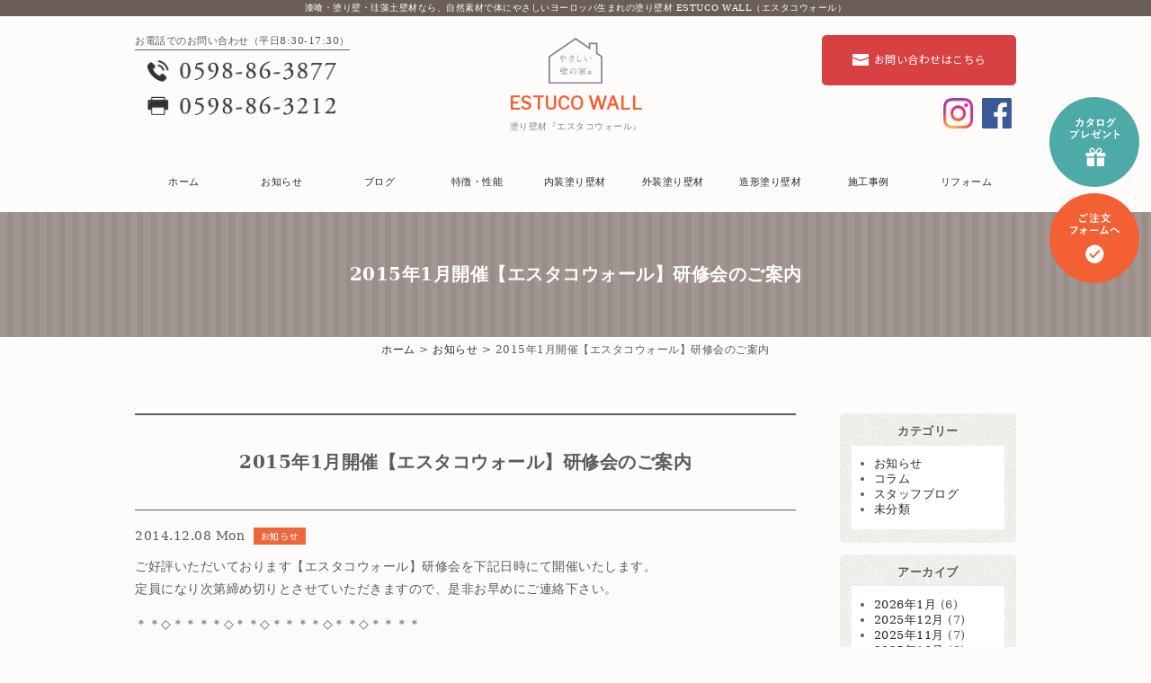

--- FILE ---
content_type: text/html; charset=UTF-8
request_url: https://estuco-wall.com/news/1323/
body_size: 61578
content:
<!DOCTYPE html>
<html lang="ja">
<head prefix="og: //ogp.me/ns# fb: //ogp.me/ns/fb# article: //ogp.me/ns/article#">
<meta charset="UTF-8">
<meta http-equiv="X-UA-Compatible" content="IE=edge,chrome=1">
<meta name="viewport" content="width=device-width">
<meta name="description" content="2015年1月開催【エスタコウォール】研修会のご案内｜ESTUCO WALL（エスタコウォール）のお知らせ・スタッフブログ">
<meta name="thumbnail" content="http://estuco-wall.com/wp2/wp-content/themes/custom_est/images/img_products.jpg" />
<!--
	<PageMap>
	<DataObject type="thumbnail">
	<Attribute name="src" value="http://estuco-wall.com/wp2/wp-content/themes/custom_est/images/img_products.jpg"/>
	<Attribute name="width" value="150"/>
	<Attribute name="height" value="150"/>
	</DataObject>
	</PageMap>
-->
<link rel="apple-touch-icon" href="https://estuco-wall.com/wp2/wp-content/themes/custom_est/images/apple-touch-icon.png">
<link rel="shortcut icon" type="image/x-icon" href="https://estuco-wall.com/wp2/wp-content/themes/custom_est/images/favicon.ico">
<title>2015年1月開催【エスタコウォール】研修会のご案内｜ヨーロッパ生まれの漆喰・塗り壁材エスタコウォール</title>
<link rel="stylesheet" href="https://estuco-wall.com/wp2/wp-content/themes/custom_est/style.css?20260125-0514" media="all">
<link rel="stylesheet" href="https://estuco-wall.com/wp2/wp-content/themes/custom_est/css/animate.min.css">
<link rel="stylesheet" href="https://estuco-wall.com/wp2/wp-content/themes/custom_est/css/lightbox.css">
<link rel="stylesheet" href="//cdnjs.cloudflare.com/ajax/libs/Swiper/3.4.1/css/swiper.min.css">
<script src="https://estuco-wall.com/wp2/wp-content/themes/custom_est/js/jquery-3.2.1.min.js"></script>
<script src="https://cdnjs.cloudflare.com/ajax/libs/Swiper/3.4.1/js/swiper.min.js"></script>
<script src="https://estuco-wall.com/wp2/wp-content/themes/custom_est/js/wow.min.js"></script>
<script src="https://estuco-wall.com/wp2/wp-content/themes/custom_est/js/import.js"></script>
<script src="https://estuco-wall.com/wp2/wp-content/themes/custom_est/js/fixnav.js"></script>
<script async src="https://beacon.digima.com/v2/bootstrap/d0b-RkNJQlJZM0tMTnxuamxEazlNaDgyd2toUEc2ckd2Qw"></script>
<!-- Global site tag (gtag.js) - Google Analytics -->
<script async src="https://www.googletagmanager.com/gtag/js?id=UA-114301707-3"></script>
<script>
  window.dataLayer = window.dataLayer || [];
  function gtag(){dataLayer.push(arguments);}
  gtag('js', new Date());

  gtag('config', 'UA-114301707-3');
</script>

<!-- Google Tag Manager -->
<script>(function(w,d,s,l,i){w[l]=w[l]||[];w[l].push({'gtm.start':
new Date().getTime(),event:'gtm.js'});var f=d.getElementsByTagName(s)[0],
j=d.createElement(s),dl=l!='dataLayer'?'&l='+l:'';j.async=true;j.src=
'https://www.googletagmanager.com/gtm.js?id='+i+dl;f.parentNode.insertBefore(j,f);
})(window,document,'script','dataLayer','GTM-WQ57QMW');</script>
<!-- End Google Tag Manager -->

<script>(function(d, s, id){
				 var js, fjs = d.getElementsByTagName(s)[0];
				 if (d.getElementById(id)) {return;}
				 js = d.createElement(s); js.id = id;
				 js.src = "//connect.facebook.net/en_US/sdk.js#xfbml=1&version=v2.6";
				 fjs.parentNode.insertBefore(js, fjs);
			   }(document, 'script', 'facebook-jssdk'));</script><meta name='robots' content='max-image-preview:large' />
<link rel='dns-prefetch' href='//ws.sharethis.com' />
<link rel='dns-prefetch' href='//secure.gravatar.com' />
<link rel='dns-prefetch' href='//stats.wp.com' />
<link rel='dns-prefetch' href='//maxcdn.bootstrapcdn.com' />
<link rel='dns-prefetch' href='//v0.wordpress.com' />
<script type="text/javascript">
/* <![CDATA[ */
window._wpemojiSettings = {"baseUrl":"https:\/\/s.w.org\/images\/core\/emoji\/15.0.3\/72x72\/","ext":".png","svgUrl":"https:\/\/s.w.org\/images\/core\/emoji\/15.0.3\/svg\/","svgExt":".svg","source":{"concatemoji":"https:\/\/estuco-wall.com\/wp2\/wp-includes\/js\/wp-emoji-release.min.js?ver=6.5.7"}};
/*! This file is auto-generated */
!function(i,n){var o,s,e;function c(e){try{var t={supportTests:e,timestamp:(new Date).valueOf()};sessionStorage.setItem(o,JSON.stringify(t))}catch(e){}}function p(e,t,n){e.clearRect(0,0,e.canvas.width,e.canvas.height),e.fillText(t,0,0);var t=new Uint32Array(e.getImageData(0,0,e.canvas.width,e.canvas.height).data),r=(e.clearRect(0,0,e.canvas.width,e.canvas.height),e.fillText(n,0,0),new Uint32Array(e.getImageData(0,0,e.canvas.width,e.canvas.height).data));return t.every(function(e,t){return e===r[t]})}function u(e,t,n){switch(t){case"flag":return n(e,"\ud83c\udff3\ufe0f\u200d\u26a7\ufe0f","\ud83c\udff3\ufe0f\u200b\u26a7\ufe0f")?!1:!n(e,"\ud83c\uddfa\ud83c\uddf3","\ud83c\uddfa\u200b\ud83c\uddf3")&&!n(e,"\ud83c\udff4\udb40\udc67\udb40\udc62\udb40\udc65\udb40\udc6e\udb40\udc67\udb40\udc7f","\ud83c\udff4\u200b\udb40\udc67\u200b\udb40\udc62\u200b\udb40\udc65\u200b\udb40\udc6e\u200b\udb40\udc67\u200b\udb40\udc7f");case"emoji":return!n(e,"\ud83d\udc26\u200d\u2b1b","\ud83d\udc26\u200b\u2b1b")}return!1}function f(e,t,n){var r="undefined"!=typeof WorkerGlobalScope&&self instanceof WorkerGlobalScope?new OffscreenCanvas(300,150):i.createElement("canvas"),a=r.getContext("2d",{willReadFrequently:!0}),o=(a.textBaseline="top",a.font="600 32px Arial",{});return e.forEach(function(e){o[e]=t(a,e,n)}),o}function t(e){var t=i.createElement("script");t.src=e,t.defer=!0,i.head.appendChild(t)}"undefined"!=typeof Promise&&(o="wpEmojiSettingsSupports",s=["flag","emoji"],n.supports={everything:!0,everythingExceptFlag:!0},e=new Promise(function(e){i.addEventListener("DOMContentLoaded",e,{once:!0})}),new Promise(function(t){var n=function(){try{var e=JSON.parse(sessionStorage.getItem(o));if("object"==typeof e&&"number"==typeof e.timestamp&&(new Date).valueOf()<e.timestamp+604800&&"object"==typeof e.supportTests)return e.supportTests}catch(e){}return null}();if(!n){if("undefined"!=typeof Worker&&"undefined"!=typeof OffscreenCanvas&&"undefined"!=typeof URL&&URL.createObjectURL&&"undefined"!=typeof Blob)try{var e="postMessage("+f.toString()+"("+[JSON.stringify(s),u.toString(),p.toString()].join(",")+"));",r=new Blob([e],{type:"text/javascript"}),a=new Worker(URL.createObjectURL(r),{name:"wpTestEmojiSupports"});return void(a.onmessage=function(e){c(n=e.data),a.terminate(),t(n)})}catch(e){}c(n=f(s,u,p))}t(n)}).then(function(e){for(var t in e)n.supports[t]=e[t],n.supports.everything=n.supports.everything&&n.supports[t],"flag"!==t&&(n.supports.everythingExceptFlag=n.supports.everythingExceptFlag&&n.supports[t]);n.supports.everythingExceptFlag=n.supports.everythingExceptFlag&&!n.supports.flag,n.DOMReady=!1,n.readyCallback=function(){n.DOMReady=!0}}).then(function(){return e}).then(function(){var e;n.supports.everything||(n.readyCallback(),(e=n.source||{}).concatemoji?t(e.concatemoji):e.wpemoji&&e.twemoji&&(t(e.twemoji),t(e.wpemoji)))}))}((window,document),window._wpemojiSettings);
/* ]]> */
</script>
<style id='wp-emoji-styles-inline-css' type='text/css'>

	img.wp-smiley, img.emoji {
		display: inline !important;
		border: none !important;
		box-shadow: none !important;
		height: 1em !important;
		width: 1em !important;
		margin: 0 0.07em !important;
		vertical-align: -0.1em !important;
		background: none !important;
		padding: 0 !important;
	}
</style>
<link rel='stylesheet' id='wp-block-library-css' href='https://estuco-wall.com/wp2/wp-includes/css/dist/block-library/style.min.css?ver=6.5.7' type='text/css' media='all' />
<style id='wp-block-library-inline-css' type='text/css'>
.has-text-align-justify{text-align:justify;}
</style>
<link rel='stylesheet' id='mediaelement-css' href='https://estuco-wall.com/wp2/wp-includes/js/mediaelement/mediaelementplayer-legacy.min.css?ver=4.2.17' type='text/css' media='all' />
<link rel='stylesheet' id='wp-mediaelement-css' href='https://estuco-wall.com/wp2/wp-includes/js/mediaelement/wp-mediaelement.min.css?ver=6.5.7' type='text/css' media='all' />
<style id='jetpack-sharing-buttons-style-inline-css' type='text/css'>
.jetpack-sharing-buttons__services-list{display:flex;flex-direction:row;flex-wrap:wrap;gap:0;list-style-type:none;margin:5px;padding:0}.jetpack-sharing-buttons__services-list.has-small-icon-size{font-size:12px}.jetpack-sharing-buttons__services-list.has-normal-icon-size{font-size:16px}.jetpack-sharing-buttons__services-list.has-large-icon-size{font-size:24px}.jetpack-sharing-buttons__services-list.has-huge-icon-size{font-size:36px}@media print{.jetpack-sharing-buttons__services-list{display:none!important}}.editor-styles-wrapper .wp-block-jetpack-sharing-buttons{gap:0;padding-inline-start:0}ul.jetpack-sharing-buttons__services-list.has-background{padding:1.25em 2.375em}
</style>
<style id='classic-theme-styles-inline-css' type='text/css'>
/*! This file is auto-generated */
.wp-block-button__link{color:#fff;background-color:#32373c;border-radius:9999px;box-shadow:none;text-decoration:none;padding:calc(.667em + 2px) calc(1.333em + 2px);font-size:1.125em}.wp-block-file__button{background:#32373c;color:#fff;text-decoration:none}
</style>
<style id='global-styles-inline-css' type='text/css'>
body{--wp--preset--color--black: #000000;--wp--preset--color--cyan-bluish-gray: #abb8c3;--wp--preset--color--white: #ffffff;--wp--preset--color--pale-pink: #f78da7;--wp--preset--color--vivid-red: #cf2e2e;--wp--preset--color--luminous-vivid-orange: #ff6900;--wp--preset--color--luminous-vivid-amber: #fcb900;--wp--preset--color--light-green-cyan: #7bdcb5;--wp--preset--color--vivid-green-cyan: #00d084;--wp--preset--color--pale-cyan-blue: #8ed1fc;--wp--preset--color--vivid-cyan-blue: #0693e3;--wp--preset--color--vivid-purple: #9b51e0;--wp--preset--gradient--vivid-cyan-blue-to-vivid-purple: linear-gradient(135deg,rgba(6,147,227,1) 0%,rgb(155,81,224) 100%);--wp--preset--gradient--light-green-cyan-to-vivid-green-cyan: linear-gradient(135deg,rgb(122,220,180) 0%,rgb(0,208,130) 100%);--wp--preset--gradient--luminous-vivid-amber-to-luminous-vivid-orange: linear-gradient(135deg,rgba(252,185,0,1) 0%,rgba(255,105,0,1) 100%);--wp--preset--gradient--luminous-vivid-orange-to-vivid-red: linear-gradient(135deg,rgba(255,105,0,1) 0%,rgb(207,46,46) 100%);--wp--preset--gradient--very-light-gray-to-cyan-bluish-gray: linear-gradient(135deg,rgb(238,238,238) 0%,rgb(169,184,195) 100%);--wp--preset--gradient--cool-to-warm-spectrum: linear-gradient(135deg,rgb(74,234,220) 0%,rgb(151,120,209) 20%,rgb(207,42,186) 40%,rgb(238,44,130) 60%,rgb(251,105,98) 80%,rgb(254,248,76) 100%);--wp--preset--gradient--blush-light-purple: linear-gradient(135deg,rgb(255,206,236) 0%,rgb(152,150,240) 100%);--wp--preset--gradient--blush-bordeaux: linear-gradient(135deg,rgb(254,205,165) 0%,rgb(254,45,45) 50%,rgb(107,0,62) 100%);--wp--preset--gradient--luminous-dusk: linear-gradient(135deg,rgb(255,203,112) 0%,rgb(199,81,192) 50%,rgb(65,88,208) 100%);--wp--preset--gradient--pale-ocean: linear-gradient(135deg,rgb(255,245,203) 0%,rgb(182,227,212) 50%,rgb(51,167,181) 100%);--wp--preset--gradient--electric-grass: linear-gradient(135deg,rgb(202,248,128) 0%,rgb(113,206,126) 100%);--wp--preset--gradient--midnight: linear-gradient(135deg,rgb(2,3,129) 0%,rgb(40,116,252) 100%);--wp--preset--font-size--small: 13px;--wp--preset--font-size--medium: 20px;--wp--preset--font-size--large: 36px;--wp--preset--font-size--x-large: 42px;--wp--preset--spacing--20: 0.44rem;--wp--preset--spacing--30: 0.67rem;--wp--preset--spacing--40: 1rem;--wp--preset--spacing--50: 1.5rem;--wp--preset--spacing--60: 2.25rem;--wp--preset--spacing--70: 3.38rem;--wp--preset--spacing--80: 5.06rem;--wp--preset--shadow--natural: 6px 6px 9px rgba(0, 0, 0, 0.2);--wp--preset--shadow--deep: 12px 12px 50px rgba(0, 0, 0, 0.4);--wp--preset--shadow--sharp: 6px 6px 0px rgba(0, 0, 0, 0.2);--wp--preset--shadow--outlined: 6px 6px 0px -3px rgba(255, 255, 255, 1), 6px 6px rgba(0, 0, 0, 1);--wp--preset--shadow--crisp: 6px 6px 0px rgba(0, 0, 0, 1);}:where(.is-layout-flex){gap: 0.5em;}:where(.is-layout-grid){gap: 0.5em;}body .is-layout-flex{display: flex;}body .is-layout-flex{flex-wrap: wrap;align-items: center;}body .is-layout-flex > *{margin: 0;}body .is-layout-grid{display: grid;}body .is-layout-grid > *{margin: 0;}:where(.wp-block-columns.is-layout-flex){gap: 2em;}:where(.wp-block-columns.is-layout-grid){gap: 2em;}:where(.wp-block-post-template.is-layout-flex){gap: 1.25em;}:where(.wp-block-post-template.is-layout-grid){gap: 1.25em;}.has-black-color{color: var(--wp--preset--color--black) !important;}.has-cyan-bluish-gray-color{color: var(--wp--preset--color--cyan-bluish-gray) !important;}.has-white-color{color: var(--wp--preset--color--white) !important;}.has-pale-pink-color{color: var(--wp--preset--color--pale-pink) !important;}.has-vivid-red-color{color: var(--wp--preset--color--vivid-red) !important;}.has-luminous-vivid-orange-color{color: var(--wp--preset--color--luminous-vivid-orange) !important;}.has-luminous-vivid-amber-color{color: var(--wp--preset--color--luminous-vivid-amber) !important;}.has-light-green-cyan-color{color: var(--wp--preset--color--light-green-cyan) !important;}.has-vivid-green-cyan-color{color: var(--wp--preset--color--vivid-green-cyan) !important;}.has-pale-cyan-blue-color{color: var(--wp--preset--color--pale-cyan-blue) !important;}.has-vivid-cyan-blue-color{color: var(--wp--preset--color--vivid-cyan-blue) !important;}.has-vivid-purple-color{color: var(--wp--preset--color--vivid-purple) !important;}.has-black-background-color{background-color: var(--wp--preset--color--black) !important;}.has-cyan-bluish-gray-background-color{background-color: var(--wp--preset--color--cyan-bluish-gray) !important;}.has-white-background-color{background-color: var(--wp--preset--color--white) !important;}.has-pale-pink-background-color{background-color: var(--wp--preset--color--pale-pink) !important;}.has-vivid-red-background-color{background-color: var(--wp--preset--color--vivid-red) !important;}.has-luminous-vivid-orange-background-color{background-color: var(--wp--preset--color--luminous-vivid-orange) !important;}.has-luminous-vivid-amber-background-color{background-color: var(--wp--preset--color--luminous-vivid-amber) !important;}.has-light-green-cyan-background-color{background-color: var(--wp--preset--color--light-green-cyan) !important;}.has-vivid-green-cyan-background-color{background-color: var(--wp--preset--color--vivid-green-cyan) !important;}.has-pale-cyan-blue-background-color{background-color: var(--wp--preset--color--pale-cyan-blue) !important;}.has-vivid-cyan-blue-background-color{background-color: var(--wp--preset--color--vivid-cyan-blue) !important;}.has-vivid-purple-background-color{background-color: var(--wp--preset--color--vivid-purple) !important;}.has-black-border-color{border-color: var(--wp--preset--color--black) !important;}.has-cyan-bluish-gray-border-color{border-color: var(--wp--preset--color--cyan-bluish-gray) !important;}.has-white-border-color{border-color: var(--wp--preset--color--white) !important;}.has-pale-pink-border-color{border-color: var(--wp--preset--color--pale-pink) !important;}.has-vivid-red-border-color{border-color: var(--wp--preset--color--vivid-red) !important;}.has-luminous-vivid-orange-border-color{border-color: var(--wp--preset--color--luminous-vivid-orange) !important;}.has-luminous-vivid-amber-border-color{border-color: var(--wp--preset--color--luminous-vivid-amber) !important;}.has-light-green-cyan-border-color{border-color: var(--wp--preset--color--light-green-cyan) !important;}.has-vivid-green-cyan-border-color{border-color: var(--wp--preset--color--vivid-green-cyan) !important;}.has-pale-cyan-blue-border-color{border-color: var(--wp--preset--color--pale-cyan-blue) !important;}.has-vivid-cyan-blue-border-color{border-color: var(--wp--preset--color--vivid-cyan-blue) !important;}.has-vivid-purple-border-color{border-color: var(--wp--preset--color--vivid-purple) !important;}.has-vivid-cyan-blue-to-vivid-purple-gradient-background{background: var(--wp--preset--gradient--vivid-cyan-blue-to-vivid-purple) !important;}.has-light-green-cyan-to-vivid-green-cyan-gradient-background{background: var(--wp--preset--gradient--light-green-cyan-to-vivid-green-cyan) !important;}.has-luminous-vivid-amber-to-luminous-vivid-orange-gradient-background{background: var(--wp--preset--gradient--luminous-vivid-amber-to-luminous-vivid-orange) !important;}.has-luminous-vivid-orange-to-vivid-red-gradient-background{background: var(--wp--preset--gradient--luminous-vivid-orange-to-vivid-red) !important;}.has-very-light-gray-to-cyan-bluish-gray-gradient-background{background: var(--wp--preset--gradient--very-light-gray-to-cyan-bluish-gray) !important;}.has-cool-to-warm-spectrum-gradient-background{background: var(--wp--preset--gradient--cool-to-warm-spectrum) !important;}.has-blush-light-purple-gradient-background{background: var(--wp--preset--gradient--blush-light-purple) !important;}.has-blush-bordeaux-gradient-background{background: var(--wp--preset--gradient--blush-bordeaux) !important;}.has-luminous-dusk-gradient-background{background: var(--wp--preset--gradient--luminous-dusk) !important;}.has-pale-ocean-gradient-background{background: var(--wp--preset--gradient--pale-ocean) !important;}.has-electric-grass-gradient-background{background: var(--wp--preset--gradient--electric-grass) !important;}.has-midnight-gradient-background{background: var(--wp--preset--gradient--midnight) !important;}.has-small-font-size{font-size: var(--wp--preset--font-size--small) !important;}.has-medium-font-size{font-size: var(--wp--preset--font-size--medium) !important;}.has-large-font-size{font-size: var(--wp--preset--font-size--large) !important;}.has-x-large-font-size{font-size: var(--wp--preset--font-size--x-large) !important;}
.wp-block-navigation a:where(:not(.wp-element-button)){color: inherit;}
:where(.wp-block-post-template.is-layout-flex){gap: 1.25em;}:where(.wp-block-post-template.is-layout-grid){gap: 1.25em;}
:where(.wp-block-columns.is-layout-flex){gap: 2em;}:where(.wp-block-columns.is-layout-grid){gap: 2em;}
.wp-block-pullquote{font-size: 1.5em;line-height: 1.6;}
</style>
<link rel='stylesheet' id='contact-form-7-css' href='https://estuco-wall.com/wp2/wp-content/plugins/contact-form-7/includes/css/styles.css?ver=5.1.4' type='text/css' media='all' />
<link rel='stylesheet' id='simple-share-buttons-adder-font-awesome-css' href='//maxcdn.bootstrapcdn.com/font-awesome/4.3.0/css/font-awesome.min.css?ver=6.5.7' type='text/css' media='all' />
<link rel='stylesheet' id='wp-pagenavi-css' href='https://estuco-wall.com/wp2/wp-content/plugins/wp-pagenavi/pagenavi-css.css?ver=2.70' type='text/css' media='all' />
<link rel='stylesheet' id='parent-style-css' href='https://estuco-wall.com/wp2/wp-content/themes/custom_est/style.css?ver=6.5.7' type='text/css' media='all' />
<link rel='stylesheet' id='child-style-css' href='https://estuco-wall.com/wp2/wp-content/themes/custom_est/style.css?ver=6.5.7' type='text/css' media='all' />
<link rel='stylesheet' id='jetpack_css-css' href='https://estuco-wall.com/wp2/wp-content/plugins/jetpack/css/jetpack.css?ver=13.3.2' type='text/css' media='all' />
<script type="text/javascript" src="https://estuco-wall.com/wp2/wp-includes/js/jquery/jquery.min.js?ver=3.7.1" id="jquery-core-js"></script>
<script type="text/javascript" src="https://estuco-wall.com/wp2/wp-includes/js/jquery/jquery-migrate.min.js?ver=3.4.1" id="jquery-migrate-js"></script>
<script id='st_insights_js' type="text/javascript" src="https://ws.sharethis.com/button/st_insights.js?publisher=4d48b7c5-0ae3-43d4-bfbe-3ff8c17a8ae6&amp;product=simpleshare" id="ssba-sharethis-js"></script>
<link rel="https://api.w.org/" href="https://estuco-wall.com/wp-json/" /><link rel="alternate" type="application/json" href="https://estuco-wall.com/wp-json/wp/v2/posts/1323" /><link rel="canonical" href="https://estuco-wall.com/news/1323/" />
<link rel="alternate" type="application/json+oembed" href="https://estuco-wall.com/wp-json/oembed/1.0/embed?url=https%3A%2F%2Festuco-wall.com%2Fnews%2F1323%2F" />
<link rel="alternate" type="text/xml+oembed" href="https://estuco-wall.com/wp-json/oembed/1.0/embed?url=https%3A%2F%2Festuco-wall.com%2Fnews%2F1323%2F&#038;format=xml" />
	<style>img#wpstats{display:none}</style>
		
<!-- Jetpack Open Graph Tags -->
<meta property="og:type" content="article" />
<meta property="og:title" content="2015年1月開催【エスタコウォール】研修会のご案内" />
<meta property="og:url" content="https://estuco-wall.com/news/1323/" />
<meta property="og:description" content="ご好評いただいております【エスタコウォール】研修会を下記日時にて開催いたします。 定員になり次第締め切りとさせ&hellip;" />
<meta property="article:published_time" content="2014-12-08T02:26:07+00:00" />
<meta property="article:modified_time" content="2014-12-08T02:26:07+00:00" />
<meta property="og:site_name" content="ヨーロッパ生まれのやさしい壁の家 ESTUCO WALL（エスタコウォール）" />
<meta property="og:image" content="https://s0.wp.com/i/blank.jpg" />
<meta property="og:image:alt" content="" />
<meta property="og:locale" content="ja_JP" />
<meta name="twitter:text:title" content="2015年1月開催【エスタコウォール】研修会のご案内" />
<meta name="twitter:card" content="summary" />

<!-- End Jetpack Open Graph Tags -->
</head>
<body>

<!-- Google Tag Manager (noscript) -->
<noscript><iframe src="https://www.googletagmanager.com/ns.html?id=GTM-WQ57QMW"
height="0" width="0" style="display:none;visibility:hidden"></iframe></noscript>
<!-- End Google Tag Manager (noscript) -->

<div id="wrapper">
<header class="siteHeader">
	<div class="description">
		<p>漆喰・塗り壁・珪藻土壁材なら、自然素材で体にやさしいヨーロッパ生まれの塗り壁材 ESTUCO WALL（エスタコウォール）</p>
	</div>
	<div class="headerCont">
		<div class="headerCall spNone">
			<p>お電話でのお問い合わせ（平日8:30-17:30）</p>
			<img src="https://estuco-wall.com/wp2/wp-content/themes/custom_est/images/hd_tell.png" alt="お電話でのお問い合わせ"/>
		</div>
		<div class="headerLogo">
			<h1 class="siteTitle"><a href="https://estuco-wall.com">ESTUCO WALL<br><span>塗り壁材『エスタコウォール』</span></a></h1>
		</div>
		<div class="headerLink">
			<div id="contact" class="linkBtn spNone">
    			<a class="red" href="https://estuco-wall.com/contact">お問い合わせはこちら</a>
			</div>
			<div class="flexbox">
			  <div class="sns flexbox">
    			<a href="https://www.instagram.com/estucowall/" target="_blank" id="insta"></a>
    			<a href="https://www.facebook.com/%E3%82%A8%E3%82%B9%E3%82%BF%E3%82%B3%E3%82%A6%E3%82%A9%E3%83%BC%E3%83%AB-estuco-wall-605183023289893/" target="_blank" id="fb"></a>
			  </div>
		</div>
		</div>
		<div class="menu-btn pcNone" id="js__btn">
    <span data-txt-menu="MENU" data-txt-close="CLOSE"></span>
</div>
<!-- モーダルメニュー -->
<nav class="menu" id="js__nav">
    <ul>
        <li><a href="https://estuco-wall.com">HOME</a></li>
        <li><a href="https://estuco-wall.com/category/news">お知らせ</a></li>
        <li><a href="https://estuco-wall.com/category/blog">スタッフブログ</a></li>
        <li><a href="https://estuco-wall.com/about">エスタコウォールとは</a></li>
        <li><a href="https://estuco-wall.com/interior">内装用塗り壁材<br>「INDOOR」</a></li>
        <li><a href="https://estuco-wall.com/exterior">外装用塗り壁材<br>「REVOCO」</a></li>
        <li><a href="https://estuco-wall.com/stamp">造形用塗り壁材<br>「STAMP」</a></li>
        <li><a href="https://estuco-wall.com/information">特定商取引法に<br>基づく記載</a></li>
        <li><a href="https://estuco-wall.com/works">施工事例</a></li>
        <li><a href="https://estuco-wall.com/reform">リフォーム</a></li>
        <li><a href="https://estuco-wall.com/maintenance">メンテナンス</a></li>
        <li><a href="https://estuco-wall.com/company">会社案内</a></li>
        <li><a href="https://estuco-wall.com/contact">お問い合わせ</a></li>
        <li><a href="https://estuco-wall.com/order">ご注文フォーム</a></li>
    </ul>
   <div class="sns flexbox">
     <a href="https://www.instagram.com/estucowall/" target="_blank" id="insta"></a>
     <a href="https://www.facebook.com/%E3%82%A8%E3%82%B9%E3%82%BF%E3%82%B3%E3%82%A6%E3%82%A9%E3%83%BC%E3%83%AB-estuco-wall-605183023289893/" target="_blank" id="fb"></a>
   </div>
</nav>

	</div>
</header>
<div class="fixBtn">
	<a id="catalog" href="#catalogForm"></a>
	<a id="order" href="https://estuco-wall.com/order"></a>
	<a class="pcNone" id="call" href="tel:0598-86-3877"></a>
</div>
<!-- header -->		
<article>
<div id="%e7%ac%ac37%e5%9b%9e%e3%80%90%e3%82%a8%e3%82%b9%e3%82%bf%e3%82%b3%e3%82%a6%e3%82%a9%e3%83%bc%e3%83%ab%e3%80%91%e7%a0%94%e4%bf%ae%e4%bc%9a%e3%81%ae%e3%81%94%e6%a1%88%e5%86%85" class="pageContent">
<div class="pageNav wrap spNone">
	<nav id="fix" class="globalNav"><ul>
        <li><a href="https://estuco-wall.com">ホーム</a></li>
        <li ><a href="https://estuco-wall.com/category/news">お知らせ</a></li>
        <li ><a href="https://estuco-wall.com/category/blog">ブログ</a></li>
        <li ><a href="https://estuco-wall.com/about">特徴・性能</a></li>
        <li ><a href="https://estuco-wall.com/interior">内装塗り壁材</a></li>
        <li ><a href="https://estuco-wall.com/exterior">外装塗り壁材</a></li>
        <li ><a href="https://estuco-wall.com/stamp">造形塗り壁材</a></li>
        <li ><a href="https://estuco-wall.com/works">施工事例</a></li>
        <li ><a href="https://estuco-wall.com/reform">リフォーム</a></li>
    </ul></nav>
</div>
<div class="pageTitle">
		<h2>2015年1月開催【エスタコウォール】研修会のご案内</h2>
	</div><div class="breadcrumbs">
	<a href="https://estuco-wall.com">ホーム</a> > <ul class="post-categories">
	<li><a href="https://estuco-wall.com/category/news/" rel="category tag">お知らせ</a></li></ul> > 2015年1月開催【エスタコウォール】研修会のご案内</div>
<section class="sidebar section">
<div class="wrap">
	<div class="mainArea">
		<div class="detail">
									<h3>2015年1月開催【エスタコウォール】研修会のご案内</h3>
			<div class="postInfo">
				<span class="newsDate">2014.12.08 Mon</span>
				<span class="postCategory fontG"><a class="under" href="">お知らせ</a></span>
			</div>
			<div class="contentBody">
				<p>ご好評いただいております【エスタコウォール】研修会を下記日時にて開催いたします。<br />
定員になり次第締め切りとさせていただきますので、是非お早めにご連絡下さい。</p>
<p>＊＊◇＊＊＊＊◇＊＊◇＊＊＊＊◇＊＊◇＊＊＊＊</p>
<p>日　　　時：２０１５年１月１４日（水）１３時～（受付１２：３０～１２：５０）</p>
<p>開催場所：株式会社プロホーム・大台</p>
<p>三重県度会郡大紀町滝原４４７－１</p>
<p>※研修内容</p>
<p>１．エスタコウォールについてのご説明（材料について・メンテナンス・下地材など）</p>
<p>２．エスタコウォール実演（練り上げ方・・試し塗り・仕上げ方・技術指導など）</p>
<p>３．内外装エスタコウォールで仕上げたお家見学</p>
<p>ボリューム満載の内容となっております。</p>
<p>お電話では分かりにくい内容など、実際に見て聞いて下さい。</p>
<p>技術が詳しくご説明させていただきます。</p>
<p>＊＊◇＊＊＊＊◇＊＊◇＊＊＊＊◇＊＊◇＊＊＊＊</p>
<p>◆営業の方はもちろん、職人さん、左官屋さんも大歓迎です！</p>
<p>◆先着３０名様限定となりますので、お早めに申し込み下さい。</p>
<p>◆申し込み締め切りは、１月７日（水）までとなりますのでご了承下さい。</p>
<p>担当：小野・大喜多『お待ち致しております！』</p>
<p>TEL０５９８－８６－３８７７　FAX０５９８－８６－３２１２</p>
			</div>
					</div>
		<!-- Simple Share Buttons Adder (7.4.18) simplesharebuttons.com --><div id="ssba-classic-2" class="ssba ssbp-wrap left ssbp--theme-1"><div style="text-align:left"><a data-site="" class="ssba_facebook_share" href="http://www.facebook.com/sharer.php?u=https://estuco-wall.com/news/1323/"  target="_blank" ><img src="https://estuco-wall.com/wp2/wp-content/plugins/simple-share-buttons-adder/buttons/somacro/facebook.png" style="width: 35px;" title="Facebook" class="ssba ssba-img" alt="Share on Facebook" /><div title="Facebook" class="ssbp-text">Facebook</div></a><a data-site='pinterest' class='ssba_pinterest_share' href='javascript:void((function()%7Bvar%20e=document.createElement(&apos;script&apos;);e.setAttribute(&apos;type&apos;,&apos;text/javascript&apos;);e.setAttribute(&apos;charset&apos;,&apos;UTF-8&apos;);e.setAttribute(&apos;src&apos;,&apos;//assets.pinterest.com/js/pinmarklet.js?r=&apos;+Math.random()*99999999);document.body.appendChild(e)%7D)());'><img src="https://estuco-wall.com/wp2/wp-content/plugins/simple-share-buttons-adder/buttons/somacro/pinterest.png" style="width: 35px;" title="Pinterest" class="ssba ssba-img" alt="Pin on Pinterest" /><div title="Pinterest" class="ssbp-text">Pinterest</div></a><a data-site="" class="ssba_twitter_share" href="http://twitter.com/share?url=https://estuco-wall.com/news/1323/&amp;text=2015%E5%B9%B41%E6%9C%88%E9%96%8B%E5%82%AC%E3%80%90%E3%82%A8%E3%82%B9%E3%82%BF%E3%82%B3%E3%82%A6%E3%82%A9%E3%83%BC%E3%83%AB%E3%80%91%E7%A0%94%E4%BF%AE%E4%BC%9A%E3%81%AE%E3%81%94%E6%A1%88%E5%86%85%20"  target=&quot;_blank&quot; ><img src="https://estuco-wall.com/wp2/wp-content/plugins/simple-share-buttons-adder/buttons/somacro/twitter.png" style="width: 35px;" title="Twitter" class="ssba ssba-img" alt="Tweet about this on Twitter" /><div title="Twitter" class="ssbp-text">Twitter</div></a></div></div>		<div class="pageLink">
			<span class="prev">« <a href="https://estuco-wall.com/news/1310/" rel="prev">第36回｢ジャパンホームショー2014｣本日開幕</a></span>
			<span class="next"><a href="https://estuco-wall.com/news/1327/" rel="next">【エスタコウォール】年末年始休業日のご案内</a> »</span>
		</div>
		<!--関連最新記事-->
		<div class="relatedArea">
		<h4>- 関連記事 -</h4>
		<ul>
		  		  		    	<li class="related-entry">
     		<div class="related-entry-thumb">
  				<a href="https://estuco-wall.com/news/9120/" title="2月19日(木) estuco wall　セミナーご案内！">
        		<img src="https://estuco-wall.com/wp2/wp-content/uploads/2026/01/IMG_0321-scaled.jpg" alt="2月19日(木) estuco wall　セミナーご案内！" />
        		</a>
      		</div><!-- /.related-entry-thumb -->
      		<div class="related-entry-content">
       			<h4 class="related-entry-title"> <a href="https://estuco-wall.com/news/9120/">
         		2月19日(木) estuco wall　セミナーご案内！          		</a></h4>
       			<p class="related-entry-snippet">
      			

2026年最初のエスタコウォール セミナーのご案内になります。

&nbsp;

【開催日時】

２月１９日（木）　午後…        		<class class="related-entry-read"> <a href="https://estuco-wall.com/news/9120/">記事を読む</a></span></p>
      		</div><!-- /.related-entry-content -->
   		</li><!--/.end related-entry-->
 		    	<li class="related-entry">
     		<div class="related-entry-thumb">
  				<a href="https://estuco-wall.com/news/9036/" title="年末年始休暇のご案内">
        		<img src="https://estuco-wall.com/wp2/wp-content/uploads/2025/12/DSC_0367-scaled.jpg" alt="年末年始休暇のご案内" />
        		</a>
      		</div><!-- /.related-entry-thumb -->
      		<div class="related-entry-content">
       			<h4 class="related-entry-title"> <a href="https://estuco-wall.com/news/9036/">
         		年末年始休暇のご案内          		</a></h4>
       			<p class="related-entry-snippet">
      			

誠に勝手ながら弊社の年末年始休暇日を下記の通りとさせていただきます。
皆様方には何かとご迷惑をお掛け致しますが、何卒ご了承賜ります…        		<class class="related-entry-read"> <a href="https://estuco-wall.com/news/9036/">記事を読む</a></span></p>
      		</div><!-- /.related-entry-content -->
   		</li><!--/.end related-entry-->
 		    	<li class="related-entry">
     		<div class="related-entry-thumb">
  				<a href="https://estuco-wall.com/news/8998/" title="12月16日（火）開催 estuco wall　セミナーご案内">
        		<img src="https://estuco-wall.com/wp2/wp-content/uploads/2025/11/IMG_E8197-scaled.jpg" alt="12月16日（火）開催 estuco wall　セミナーご案内" />
        		</a>
      		</div><!-- /.related-entry-thumb -->
      		<div class="related-entry-content">
       			<h4 class="related-entry-title"> <a href="https://estuco-wall.com/news/8998/">
         		12月16日（火）開催 estuco wall　セミナーご案内          		</a></h4>
       			<p class="related-entry-snippet">
      			2025年も残すところ1か月となりました。

今年最後の　やさしい壁の家　estuco wall（エスタコウォール）　セミナーのご案内に…        		<class class="related-entry-read"> <a href="https://estuco-wall.com/news/8998/">記事を読む</a></span></p>
      		</div><!-- /.related-entry-content -->
   		</li><!--/.end related-entry-->
 		  				</ul>
		</div><!--end relatedPost-->
	</div>
	<aside class="sideArea">
<div class="sideBlock"><b>カテゴリー</b>
			<ul>
					<li class="cat-item cat-item-1"><a href="https://estuco-wall.com/category/news/">お知らせ</a>
</li>
	<li class="cat-item cat-item-5"><a href="https://estuco-wall.com/category/column/">コラム</a>
</li>
	<li class="cat-item cat-item-2"><a href="https://estuco-wall.com/category/blog/">スタッフブログ</a>
</li>
	<li class="cat-item cat-item-3"><a href="https://estuco-wall.com/category/%e6%9c%aa%e5%88%86%e9%a1%9e/">未分類</a>
</li>
			</ul>

			</div><div class="sideBlock"><b>アーカイブ</b>
			<ul>
					<li><a href='https://estuco-wall.com/date/2026/01/'>2026年1月</a>&nbsp;(6)</li>
	<li><a href='https://estuco-wall.com/date/2025/12/'>2025年12月</a>&nbsp;(7)</li>
	<li><a href='https://estuco-wall.com/date/2025/11/'>2025年11月</a>&nbsp;(7)</li>
	<li><a href='https://estuco-wall.com/date/2025/10/'>2025年10月</a>&nbsp;(9)</li>
	<li><a href='https://estuco-wall.com/date/2025/09/'>2025年9月</a>&nbsp;(9)</li>
	<li><a href='https://estuco-wall.com/date/2025/08/'>2025年8月</a>&nbsp;(7)</li>
	<li><a href='https://estuco-wall.com/date/2025/07/'>2025年7月</a>&nbsp;(9)</li>
	<li><a href='https://estuco-wall.com/date/2025/06/'>2025年6月</a>&nbsp;(8)</li>
	<li><a href='https://estuco-wall.com/date/2025/05/'>2025年5月</a>&nbsp;(9)</li>
	<li><a href='https://estuco-wall.com/date/2025/04/'>2025年4月</a>&nbsp;(8)</li>
	<li><a href='https://estuco-wall.com/date/2025/03/'>2025年3月</a>&nbsp;(9)</li>
	<li><a href='https://estuco-wall.com/date/2025/02/'>2025年2月</a>&nbsp;(8)</li>
	<li><a href='https://estuco-wall.com/date/2025/01/'>2025年1月</a>&nbsp;(8)</li>
	<li><a href='https://estuco-wall.com/date/2024/12/'>2024年12月</a>&nbsp;(7)</li>
	<li><a href='https://estuco-wall.com/date/2024/11/'>2024年11月</a>&nbsp;(6)</li>
	<li><a href='https://estuco-wall.com/date/2024/10/'>2024年10月</a>&nbsp;(8)</li>
	<li><a href='https://estuco-wall.com/date/2024/09/'>2024年9月</a>&nbsp;(7)</li>
	<li><a href='https://estuco-wall.com/date/2024/08/'>2024年8月</a>&nbsp;(6)</li>
	<li><a href='https://estuco-wall.com/date/2024/07/'>2024年7月</a>&nbsp;(3)</li>
	<li><a href='https://estuco-wall.com/date/2024/06/'>2024年6月</a>&nbsp;(8)</li>
	<li><a href='https://estuco-wall.com/date/2024/05/'>2024年5月</a>&nbsp;(5)</li>
	<li><a href='https://estuco-wall.com/date/2024/04/'>2024年4月</a>&nbsp;(8)</li>
	<li><a href='https://estuco-wall.com/date/2024/03/'>2024年3月</a>&nbsp;(8)</li>
	<li><a href='https://estuco-wall.com/date/2024/02/'>2024年2月</a>&nbsp;(7)</li>
	<li><a href='https://estuco-wall.com/date/2024/01/'>2024年1月</a>&nbsp;(6)</li>
	<li><a href='https://estuco-wall.com/date/2023/12/'>2023年12月</a>&nbsp;(7)</li>
	<li><a href='https://estuco-wall.com/date/2023/11/'>2023年11月</a>&nbsp;(9)</li>
	<li><a href='https://estuco-wall.com/date/2023/10/'>2023年10月</a>&nbsp;(7)</li>
	<li><a href='https://estuco-wall.com/date/2023/09/'>2023年9月</a>&nbsp;(8)</li>
	<li><a href='https://estuco-wall.com/date/2023/08/'>2023年8月</a>&nbsp;(4)</li>
	<li><a href='https://estuco-wall.com/date/2023/07/'>2023年7月</a>&nbsp;(7)</li>
	<li><a href='https://estuco-wall.com/date/2023/06/'>2023年6月</a>&nbsp;(7)</li>
	<li><a href='https://estuco-wall.com/date/2023/05/'>2023年5月</a>&nbsp;(3)</li>
	<li><a href='https://estuco-wall.com/date/2023/04/'>2023年4月</a>&nbsp;(4)</li>
	<li><a href='https://estuco-wall.com/date/2023/03/'>2023年3月</a>&nbsp;(4)</li>
	<li><a href='https://estuco-wall.com/date/2023/02/'>2023年2月</a>&nbsp;(3)</li>
	<li><a href='https://estuco-wall.com/date/2023/01/'>2023年1月</a>&nbsp;(4)</li>
	<li><a href='https://estuco-wall.com/date/2022/12/'>2022年12月</a>&nbsp;(4)</li>
	<li><a href='https://estuco-wall.com/date/2022/11/'>2022年11月</a>&nbsp;(5)</li>
	<li><a href='https://estuco-wall.com/date/2022/10/'>2022年10月</a>&nbsp;(4)</li>
	<li><a href='https://estuco-wall.com/date/2022/09/'>2022年9月</a>&nbsp;(3)</li>
	<li><a href='https://estuco-wall.com/date/2022/08/'>2022年8月</a>&nbsp;(3)</li>
	<li><a href='https://estuco-wall.com/date/2022/07/'>2022年7月</a>&nbsp;(5)</li>
	<li><a href='https://estuco-wall.com/date/2022/06/'>2022年6月</a>&nbsp;(4)</li>
	<li><a href='https://estuco-wall.com/date/2022/05/'>2022年5月</a>&nbsp;(3)</li>
	<li><a href='https://estuco-wall.com/date/2022/04/'>2022年4月</a>&nbsp;(5)</li>
	<li><a href='https://estuco-wall.com/date/2022/03/'>2022年3月</a>&nbsp;(4)</li>
	<li><a href='https://estuco-wall.com/date/2022/02/'>2022年2月</a>&nbsp;(5)</li>
	<li><a href='https://estuco-wall.com/date/2022/01/'>2022年1月</a>&nbsp;(2)</li>
	<li><a href='https://estuco-wall.com/date/2021/12/'>2021年12月</a>&nbsp;(5)</li>
	<li><a href='https://estuco-wall.com/date/2021/11/'>2021年11月</a>&nbsp;(7)</li>
	<li><a href='https://estuco-wall.com/date/2021/10/'>2021年10月</a>&nbsp;(4)</li>
	<li><a href='https://estuco-wall.com/date/2021/09/'>2021年9月</a>&nbsp;(4)</li>
	<li><a href='https://estuco-wall.com/date/2021/08/'>2021年8月</a>&nbsp;(5)</li>
	<li><a href='https://estuco-wall.com/date/2021/07/'>2021年7月</a>&nbsp;(7)</li>
	<li><a href='https://estuco-wall.com/date/2021/06/'>2021年6月</a>&nbsp;(8)</li>
	<li><a href='https://estuco-wall.com/date/2021/05/'>2021年5月</a>&nbsp;(7)</li>
	<li><a href='https://estuco-wall.com/date/2021/04/'>2021年4月</a>&nbsp;(6)</li>
	<li><a href='https://estuco-wall.com/date/2021/03/'>2021年3月</a>&nbsp;(8)</li>
	<li><a href='https://estuco-wall.com/date/2021/02/'>2021年2月</a>&nbsp;(8)</li>
	<li><a href='https://estuco-wall.com/date/2021/01/'>2021年1月</a>&nbsp;(6)</li>
	<li><a href='https://estuco-wall.com/date/2020/12/'>2020年12月</a>&nbsp;(9)</li>
	<li><a href='https://estuco-wall.com/date/2020/11/'>2020年11月</a>&nbsp;(7)</li>
	<li><a href='https://estuco-wall.com/date/2020/10/'>2020年10月</a>&nbsp;(7)</li>
	<li><a href='https://estuco-wall.com/date/2020/09/'>2020年9月</a>&nbsp;(8)</li>
	<li><a href='https://estuco-wall.com/date/2020/08/'>2020年8月</a>&nbsp;(7)</li>
	<li><a href='https://estuco-wall.com/date/2020/07/'>2020年7月</a>&nbsp;(7)</li>
	<li><a href='https://estuco-wall.com/date/2020/06/'>2020年6月</a>&nbsp;(9)</li>
	<li><a href='https://estuco-wall.com/date/2020/05/'>2020年5月</a>&nbsp;(8)</li>
	<li><a href='https://estuco-wall.com/date/2020/04/'>2020年4月</a>&nbsp;(9)</li>
	<li><a href='https://estuco-wall.com/date/2020/03/'>2020年3月</a>&nbsp;(7)</li>
	<li><a href='https://estuco-wall.com/date/2020/02/'>2020年2月</a>&nbsp;(9)</li>
	<li><a href='https://estuco-wall.com/date/2020/01/'>2020年1月</a>&nbsp;(7)</li>
	<li><a href='https://estuco-wall.com/date/2019/12/'>2019年12月</a>&nbsp;(8)</li>
	<li><a href='https://estuco-wall.com/date/2019/11/'>2019年11月</a>&nbsp;(9)</li>
	<li><a href='https://estuco-wall.com/date/2019/10/'>2019年10月</a>&nbsp;(8)</li>
	<li><a href='https://estuco-wall.com/date/2019/09/'>2019年9月</a>&nbsp;(7)</li>
	<li><a href='https://estuco-wall.com/date/2019/08/'>2019年8月</a>&nbsp;(6)</li>
	<li><a href='https://estuco-wall.com/date/2019/07/'>2019年7月</a>&nbsp;(7)</li>
	<li><a href='https://estuco-wall.com/date/2019/06/'>2019年6月</a>&nbsp;(10)</li>
	<li><a href='https://estuco-wall.com/date/2019/05/'>2019年5月</a>&nbsp;(11)</li>
	<li><a href='https://estuco-wall.com/date/2019/04/'>2019年4月</a>&nbsp;(10)</li>
	<li><a href='https://estuco-wall.com/date/2019/03/'>2019年3月</a>&nbsp;(12)</li>
	<li><a href='https://estuco-wall.com/date/2019/02/'>2019年2月</a>&nbsp;(10)</li>
	<li><a href='https://estuco-wall.com/date/2019/01/'>2019年1月</a>&nbsp;(9)</li>
	<li><a href='https://estuco-wall.com/date/2018/12/'>2018年12月</a>&nbsp;(2)</li>
	<li><a href='https://estuco-wall.com/date/2018/11/'>2018年11月</a>&nbsp;(1)</li>
	<li><a href='https://estuco-wall.com/date/2018/10/'>2018年10月</a>&nbsp;(2)</li>
	<li><a href='https://estuco-wall.com/date/2018/09/'>2018年9月</a>&nbsp;(1)</li>
	<li><a href='https://estuco-wall.com/date/2018/07/'>2018年7月</a>&nbsp;(2)</li>
	<li><a href='https://estuco-wall.com/date/2018/06/'>2018年6月</a>&nbsp;(1)</li>
	<li><a href='https://estuco-wall.com/date/2018/04/'>2018年4月</a>&nbsp;(2)</li>
	<li><a href='https://estuco-wall.com/date/2018/03/'>2018年3月</a>&nbsp;(1)</li>
	<li><a href='https://estuco-wall.com/date/2018/02/'>2018年2月</a>&nbsp;(2)</li>
	<li><a href='https://estuco-wall.com/date/2018/01/'>2018年1月</a>&nbsp;(1)</li>
	<li><a href='https://estuco-wall.com/date/2017/12/'>2017年12月</a>&nbsp;(1)</li>
	<li><a href='https://estuco-wall.com/date/2017/11/'>2017年11月</a>&nbsp;(3)</li>
	<li><a href='https://estuco-wall.com/date/2017/10/'>2017年10月</a>&nbsp;(1)</li>
	<li><a href='https://estuco-wall.com/date/2017/09/'>2017年9月</a>&nbsp;(1)</li>
	<li><a href='https://estuco-wall.com/date/2017/08/'>2017年8月</a>&nbsp;(1)</li>
	<li><a href='https://estuco-wall.com/date/2017/07/'>2017年7月</a>&nbsp;(1)</li>
	<li><a href='https://estuco-wall.com/date/2017/06/'>2017年6月</a>&nbsp;(1)</li>
	<li><a href='https://estuco-wall.com/date/2017/05/'>2017年5月</a>&nbsp;(1)</li>
	<li><a href='https://estuco-wall.com/date/2017/04/'>2017年4月</a>&nbsp;(3)</li>
	<li><a href='https://estuco-wall.com/date/2017/03/'>2017年3月</a>&nbsp;(3)</li>
	<li><a href='https://estuco-wall.com/date/2017/02/'>2017年2月</a>&nbsp;(2)</li>
	<li><a href='https://estuco-wall.com/date/2017/01/'>2017年1月</a>&nbsp;(1)</li>
	<li><a href='https://estuco-wall.com/date/2016/12/'>2016年12月</a>&nbsp;(2)</li>
	<li><a href='https://estuco-wall.com/date/2016/11/'>2016年11月</a>&nbsp;(1)</li>
	<li><a href='https://estuco-wall.com/date/2016/10/'>2016年10月</a>&nbsp;(4)</li>
	<li><a href='https://estuco-wall.com/date/2016/09/'>2016年9月</a>&nbsp;(1)</li>
	<li><a href='https://estuco-wall.com/date/2016/07/'>2016年7月</a>&nbsp;(3)</li>
	<li><a href='https://estuco-wall.com/date/2016/06/'>2016年6月</a>&nbsp;(4)</li>
	<li><a href='https://estuco-wall.com/date/2016/05/'>2016年5月</a>&nbsp;(3)</li>
	<li><a href='https://estuco-wall.com/date/2016/04/'>2016年4月</a>&nbsp;(1)</li>
	<li><a href='https://estuco-wall.com/date/2016/03/'>2016年3月</a>&nbsp;(2)</li>
	<li><a href='https://estuco-wall.com/date/2016/02/'>2016年2月</a>&nbsp;(3)</li>
	<li><a href='https://estuco-wall.com/date/2015/12/'>2015年12月</a>&nbsp;(3)</li>
	<li><a href='https://estuco-wall.com/date/2015/11/'>2015年11月</a>&nbsp;(4)</li>
	<li><a href='https://estuco-wall.com/date/2015/10/'>2015年10月</a>&nbsp;(3)</li>
	<li><a href='https://estuco-wall.com/date/2015/09/'>2015年9月</a>&nbsp;(2)</li>
	<li><a href='https://estuco-wall.com/date/2015/08/'>2015年8月</a>&nbsp;(3)</li>
	<li><a href='https://estuco-wall.com/date/2015/07/'>2015年7月</a>&nbsp;(1)</li>
	<li><a href='https://estuco-wall.com/date/2015/06/'>2015年6月</a>&nbsp;(5)</li>
	<li><a href='https://estuco-wall.com/date/2015/05/'>2015年5月</a>&nbsp;(2)</li>
	<li><a href='https://estuco-wall.com/date/2015/04/'>2015年4月</a>&nbsp;(1)</li>
	<li><a href='https://estuco-wall.com/date/2015/03/'>2015年3月</a>&nbsp;(1)</li>
	<li><a href='https://estuco-wall.com/date/2015/02/'>2015年2月</a>&nbsp;(2)</li>
	<li><a href='https://estuco-wall.com/date/2015/01/'>2015年1月</a>&nbsp;(2)</li>
	<li><a href='https://estuco-wall.com/date/2014/12/'>2014年12月</a>&nbsp;(2)</li>
	<li><a href='https://estuco-wall.com/date/2014/11/'>2014年11月</a>&nbsp;(1)</li>
	<li><a href='https://estuco-wall.com/date/2014/10/'>2014年10月</a>&nbsp;(1)</li>
	<li><a href='https://estuco-wall.com/date/2014/09/'>2014年9月</a>&nbsp;(2)</li>
	<li><a href='https://estuco-wall.com/date/2014/08/'>2014年8月</a>&nbsp;(1)</li>
	<li><a href='https://estuco-wall.com/date/2014/07/'>2014年7月</a>&nbsp;(3)</li>
	<li><a href='https://estuco-wall.com/date/2014/06/'>2014年6月</a>&nbsp;(2)</li>
	<li><a href='https://estuco-wall.com/date/2014/05/'>2014年5月</a>&nbsp;(1)</li>
	<li><a href='https://estuco-wall.com/date/2014/04/'>2014年4月</a>&nbsp;(1)</li>
	<li><a href='https://estuco-wall.com/date/2014/03/'>2014年3月</a>&nbsp;(4)</li>
	<li><a href='https://estuco-wall.com/date/2014/02/'>2014年2月</a>&nbsp;(1)</li>
	<li><a href='https://estuco-wall.com/date/2013/12/'>2013年12月</a>&nbsp;(2)</li>
	<li><a href='https://estuco-wall.com/date/2013/11/'>2013年11月</a>&nbsp;(4)</li>
	<li><a href='https://estuco-wall.com/date/2013/10/'>2013年10月</a>&nbsp;(7)</li>
	<li><a href='https://estuco-wall.com/date/2013/09/'>2013年9月</a>&nbsp;(1)</li>
	<li><a href='https://estuco-wall.com/date/2013/07/'>2013年7月</a>&nbsp;(3)</li>
	<li><a href='https://estuco-wall.com/date/2013/06/'>2013年6月</a>&nbsp;(1)</li>
	<li><a href='https://estuco-wall.com/date/2013/05/'>2013年5月</a>&nbsp;(2)</li>
	<li><a href='https://estuco-wall.com/date/2013/04/'>2013年4月</a>&nbsp;(2)</li>
	<li><a href='https://estuco-wall.com/date/2013/03/'>2013年3月</a>&nbsp;(3)</li>
	<li><a href='https://estuco-wall.com/date/2013/02/'>2013年2月</a>&nbsp;(2)</li>
	<li><a href='https://estuco-wall.com/date/2013/01/'>2013年1月</a>&nbsp;(1)</li>
	<li><a href='https://estuco-wall.com/date/2012/12/'>2012年12月</a>&nbsp;(2)</li>
	<li><a href='https://estuco-wall.com/date/2012/11/'>2012年11月</a>&nbsp;(6)</li>
	<li><a href='https://estuco-wall.com/date/2012/10/'>2012年10月</a>&nbsp;(6)</li>
	<li><a href='https://estuco-wall.com/date/2012/09/'>2012年9月</a>&nbsp;(2)</li>
	<li><a href='https://estuco-wall.com/date/2012/08/'>2012年8月</a>&nbsp;(2)</li>
	<li><a href='https://estuco-wall.com/date/2012/07/'>2012年7月</a>&nbsp;(2)</li>
	<li><a href='https://estuco-wall.com/date/2012/06/'>2012年6月</a>&nbsp;(2)</li>
	<li><a href='https://estuco-wall.com/date/2012/05/'>2012年5月</a>&nbsp;(2)</li>
	<li><a href='https://estuco-wall.com/date/2012/04/'>2012年4月</a>&nbsp;(3)</li>
	<li><a href='https://estuco-wall.com/date/2012/03/'>2012年3月</a>&nbsp;(4)</li>
	<li><a href='https://estuco-wall.com/date/2012/02/'>2012年2月</a>&nbsp;(1)</li>
	<li><a href='https://estuco-wall.com/date/2012/01/'>2012年1月</a>&nbsp;(5)</li>
	<li><a href='https://estuco-wall.com/date/2011/12/'>2011年12月</a>&nbsp;(2)</li>
	<li><a href='https://estuco-wall.com/date/2011/11/'>2011年11月</a>&nbsp;(1)</li>
	<li><a href='https://estuco-wall.com/date/2011/10/'>2011年10月</a>&nbsp;(3)</li>
	<li><a href='https://estuco-wall.com/date/2011/09/'>2011年9月</a>&nbsp;(7)</li>
	<li><a href='https://estuco-wall.com/date/2011/08/'>2011年8月</a>&nbsp;(1)</li>
	<li><a href='https://estuco-wall.com/date/2011/07/'>2011年7月</a>&nbsp;(3)</li>
	<li><a href='https://estuco-wall.com/date/2011/06/'>2011年6月</a>&nbsp;(4)</li>
	<li><a href='https://estuco-wall.com/date/2011/05/'>2011年5月</a>&nbsp;(4)</li>
	<li><a href='https://estuco-wall.com/date/2011/04/'>2011年4月</a>&nbsp;(6)</li>
	<li><a href='https://estuco-wall.com/date/2011/03/'>2011年3月</a>&nbsp;(6)</li>
	<li><a href='https://estuco-wall.com/date/2011/02/'>2011年2月</a>&nbsp;(3)</li>
	<li><a href='https://estuco-wall.com/date/2011/01/'>2011年1月</a>&nbsp;(5)</li>
	<li><a href='https://estuco-wall.com/date/2010/12/'>2010年12月</a>&nbsp;(4)</li>
	<li><a href='https://estuco-wall.com/date/2010/11/'>2010年11月</a>&nbsp;(8)</li>
	<li><a href='https://estuco-wall.com/date/2010/10/'>2010年10月</a>&nbsp;(3)</li>
	<li><a href='https://estuco-wall.com/date/2010/09/'>2010年9月</a>&nbsp;(3)</li>
	<li><a href='https://estuco-wall.com/date/2010/08/'>2010年8月</a>&nbsp;(3)</li>
	<li><a href='https://estuco-wall.com/date/2010/07/'>2010年7月</a>&nbsp;(1)</li>
	<li><a href='https://estuco-wall.com/date/2010/05/'>2010年5月</a>&nbsp;(5)</li>
			</ul>

			</div></aside>
</div>
</section>

<section id="productList" class="section bg_dbr">
	<div class="wrap txtCenter">
		<h3>ESTUCO WALL LINEUP</h3>
		<div class="flexbox mb2">
			<div class="col3_left inner">
				<div class="innerRight">
					<a href="https://estuco-wall.com/interior"><img src="https://estuco-wall.com/wp2/wp-content/themes/custom_est/images/products/img_indoor01.jpg" alt="内装用塗り壁材「Indoor」"/></a>
				</div>
				<div class="innerLeft">
					<b>エスタコウォール・インドア<br><span class="notes">《内装用塗り壁材》</span></b>
					<div class="linkBtn mt1">
    					<a class="red" href="https://estuco-wall.com/interior">価格・詳細を見る</a>
					</div>
				</div>
			</div>
			<div class="col3_left inner">
				<div class="innerRight">
					<a href="https://estuco-wall.com/exterior"><img src="https://estuco-wall.com/wp2/wp-content/themes/custom_est/images/products/img_revoco01.jpg" alt="外装用塗り壁材「Revoco」"/></a>
				</div>
				<div class="innerLeft">
					<b>エスタコウォール・レボコ<br><span class="notes">《外装用塗り壁材》</span></b>
					<div class="linkBtn mt1">
    					<a class="red" href="https://estuco-wall.com/exterior">価格・詳細を見る</a>
					</div>
				</div>
			</div>
			<div class="col3_right inner">
				<div class="innerRight">
					<a href="https://estuco-wall.com/stamp"><img src="https://estuco-wall.com/wp2/wp-content/themes/custom_est/images/products/img_stamp01.jpg" alt="スタンプ仕上げ「Stamp」"/></a>
				</div>
				<div class="innerLeft">
					<b>エスタコウォール・スタンプ<br><span class="notes">《スタンプ仕上げ》</span></b>
					<div class="linkBtn mt1">
    					<a class="red" href="https://estuco-wall.com/stamp">価格・詳細を見る</a>
					</div>
				</div>
			</div>
		</div>
		<p class="txtWh txtCenter">エスタコウォールについてのご相談はお気軽に<a class="inlineLink" href="https://estuco-wall.com/contact">お問い合わせ</a>ください。</p>
		<p class="txtWh txtCenter">プロホーム・大台　Tel.0598-86-3877</p>
	</div>
</section><section class="section seminar bg_offwh">
	<div class="wrap">
		<h3>『ESTUCO WALL』活用家づくりセミナー（業者様向け）</h3>
		<div class="block recommend mb2">
			<div class="left">
				<img src="https://estuco-wall.com/wp2/wp-content/themes/custom_est/images/img_seminar.png" alt="エスタコウォールセミナー"/>
			</div>
			<div class="right">
				<b>こんな人におすすめです！</b>
				<ul>
					<li>クロスやサイディングから塗り壁のお家づくりをしたい！</li>
					<li>塗り壁を使用したことがあるが、コストがかかった。</li>
					<li>塗り壁材の種類が多く、何を選べばいいか分からない。</li>
					<li>思い通りのテクスチャー（柄）にならない。</li>
					<li>リフォームで快適になる住まいを提案したい！</li>
				</ul>
				<div class="linkTxt txtRight">
    				<a href="https://estuco-wall.com/about#about03">セミナー詳細</a>
				</div>
			</div>
		</div>
		<div id="contact" class="linkBtn">
    		<a class="red" href="https://estuco-wall.com/contact">各種お問い合わせはこちら</a>
		</div>
	</div>
</section>
<section id="catalogForm" class="section bg_be">
	<div class="wrap">
		<h3>ESTUCO WALL CATALOG</h3>
		<p class="txtCenter">やさしい壁の家エスタコウォールカタログのご請求はこちら。</p>
		<div role="form" class="wpcf7" id="wpcf7-f87-o1" lang="ja" dir="ltr">
<div class="screen-reader-response"></div>
<form action="/news/1323/#wpcf7-f87-o1" method="post" class="wpcf7-form" novalidate="novalidate">
<div style="display: none;">
<input type="hidden" name="_wpcf7" value="87" />
<input type="hidden" name="_wpcf7_version" value="5.1.4" />
<input type="hidden" name="_wpcf7_locale" value="ja" />
<input type="hidden" name="_wpcf7_unit_tag" value="wpcf7-f87-o1" />
<input type="hidden" name="_wpcf7_container_post" value="0" />
</div>
<table class="fontG">
<tbody>
<tr>
<th>お名前 <span class="required">★</span></th>
<td><span class="wpcf7-form-control-wrap your-name"><input type="text" name="your-name" value="" size="40" class="wpcf7-form-control wpcf7-text wpcf7-validates-as-required" aria-required="true" aria-invalid="false" /></span></td>
</tr>
<tr>
<th>会社名</th>
<td><span class="wpcf7-form-control-wrap company-name"><input type="text" name="company-name" value="" size="40" class="wpcf7-form-control wpcf7-text" aria-invalid="false" /></span></td>
</tr>
<tr>
<th>E-mail <span class="required">★</span></th>
<td><span class="wpcf7-form-control-wrap your-email"><input type="email" name="your-email" value="" size="40" class="wpcf7-form-control wpcf7-text wpcf7-email wpcf7-validates-as-required wpcf7-validates-as-email" aria-required="true" aria-invalid="false" /></span></td>
</tr>
<tr>
<th>Tel <span class="required">★</span></th>
<td><span class="wpcf7-form-control-wrap tel-783"><input type="tel" name="tel-783" value="" size="40" class="wpcf7-form-control wpcf7-text wpcf7-tel wpcf7-validates-as-required wpcf7-validates-as-tel" aria-required="true" aria-invalid="false" /></span></td>
</tr>
<tr>
<th>送付先住所 <span class="required">★</span></th>
<td><span class="wpcf7-form-control-wrap your-address"><input type="text" name="your-address" value="" size="40" class="wpcf7-form-control wpcf7-text wpcf7-validates-as-required" aria-required="true" aria-invalid="false" /></span></td>
</tr>
</tbody>
</table>
<p class="txtCenter"><span class="wpcf7-form-control-wrap acceptance-353"><span class="wpcf7-form-control wpcf7-acceptance"><span class="wpcf7-list-item"><label><input type="checkbox" name="acceptance-353" value="1" aria-invalid="false" /><span class="wpcf7-list-item-label"><a class="inlineLink" href="http://estuco-wall.com/privacy" target="_blank">プライバシーポリシー</a>に同意</span></label></span></span></span></p>
<p><span class="submitBtn"><input type="submit" value="送　信" class="wpcf7-form-control wpcf7-submit" /></span></p>
<div class="wpcf7-response-output wpcf7-display-none"></div></form></div>	</div>
</section>
<footer id="footerCont">
	<div class="wrap">
		<a href="https://estuco-wall.com"><strong>やさしい壁の家®︎ ESTUCO WALL</strong></a>
		<p class="fontG">三重県の注文住宅・工務店　プロホーム・大台<br>〒519-2703 三重県度会郡大紀町滝原447-1　<br class="pcNone">Tel.0598-86-3877</p>
		<div class="ftLink txtCenter">
			<div class="linkTxt">
    			<a href="https://estuco-wall.com/company">会社案内</a>
			</div>
			<div class="linkTxt">
				<a href="https://estuco-wall.com/information">特定商取引法に基づく記載</a>
			</div>
			<div class="linkTxt">
    			<a href="https://www.facebook.com/%E3%82%A8%E3%82%B9%E3%82%BF%E3%82%B3%E3%82%A6%E3%82%A9%E3%83%BC%E3%83%AB-estuco-wall-	605183023289893/" target="_blank">facebook</a>
			</div>
		</div>
		<div class="copyright">Copyright ©2026 Prohome Odai All Rights Reserved.</div>
	</div>
</footer>

</div><!-- .content -->
</article><!-- #page -->
</div><!-- #wrapper -->

<script src="//cdnjs.cloudflare.com/ajax/libs/modernizr/2.8.3/modernizr.js"></script>
<script src="https://estuco-wall.com/wp2/wp-content/themes/custom_est/js/animatedModal.min.js"></script>
<script src="https://estuco-wall.com/wp2/wp-content/themes/custom_est/js/lightbox.js"></script>
<script src="https://estuco-wall.com/wp2/wp-content/themes/custom_est/js/jquery.easing.1.3.js"></script>
<!--[if lt IE 9]> 
<script src="https://estuco-wall.com/wp2/wp-content/themes/custom_est/js/html5shiv.js"></script>
<![endif]-->
<!--[if lt IE 8]> 
<script src="https://estuco-wall.com/wp2/wp-content/themes/custom_est/js/selectivizr.js"></script>
<![endif]-->

<script>
var mySwiper = new Swiper( '#cover.swiper-container', {
	loop: true,
	autoplay: 3000,
	speed: 500,
	slidesPerView: 2,
	spaceBetween: 5,
	centeredSlides: true,
	pagination: '.swiper-pagination',
	nextButton: '.swiper-button-next',
	prevButton: '.swiper-button-prev',
	paginationClickable: true,
	breakpoints: {
	767: {
		slidesPerView: 1,
		spaceBetween: 0
		}
	}
  });
</script>
<script>
var mySwiper = new Swiper( '#example.swiper-container', {
	loop: true,
	autoplay: 3000,
	speed: 500,
	slidesPerView: 5,
	spaceBetween: 5,
	centeredSlides: true,
	pagination: '.swiper-pagination',
	nextButton: '.swiper-button-next',
	prevButton: '.swiper-button-prev',
	paginationClickable: true,
	breakpoints: {
	767: {
		slidesPerView: 1,
		spaceBetween: 0
		}
	}
  });
</script>
<script>
var mySwiper = new Swiper( '#reform.swiper-container', {
	loop: true,
	autoplay: 3000,
	speed: 500,
	slidesPerView: 1,
	spaceBetween: 0,
	centeredSlides: true,
	pagination: '.swiper-pagination',
	nextButton: '.swiper-button-next',
	prevButton: '.swiper-button-prev',
	paginationClickable: true,
	breakpoints: {
	767: {
		slidesPerView: 1,
		spaceBetween: 0
		}
	}
  });
</script>
<link rel='stylesheet' id='simple-share-buttons-adder-ssba-css' href='https://estuco-wall.com/wp2/wp-content/plugins/simple-share-buttons-adder/css/ssba.css?ver=6.5.7' type='text/css' media='all' />
<style id='simple-share-buttons-adder-ssba-inline-css' type='text/css'>
	.ssba {
									
									
									
									
								}
								.ssba img
								{
									width: 35px !important;
									padding: 6px;
									border:  0;
									box-shadow: none !important;
									display: inline !important;
									vertical-align: middle;
									box-sizing: unset;
								}
								
								#ssba-classic-2 .ssbp-text {
									display: none!important;
								}
								
								.ssba .fb-save
								{
								padding: 6px;
								line-height: 30px; }
								.ssba, .ssba a
								{
									text-decoration:none;
									background: none;
									
									font-size: 12px;
									
									font-weight: normal;
								}
								
@font-face {
				font-family: 'ssbp';
				src:url('https://estuco-wall.com/wp2/wp-content/plugins/simple-share-buttons-adder/fonts/ssbp.eot?xj3ol1');
				src:url('https://estuco-wall.com/wp2/wp-content/plugins/simple-share-buttons-adder/fonts/ssbp.eot?#iefixxj3ol1') format('embedded-opentype'),
					url('https://estuco-wall.com/wp2/wp-content/plugins/simple-share-buttons-adder/fonts/ssbp.woff?xj3ol1') format('woff'),
					url('https://estuco-wall.com/wp2/wp-content/plugins/simple-share-buttons-adder/fonts/ssbp.ttf?xj3ol1') format('truetype'),
					url('https://estuco-wall.com/wp2/wp-content/plugins/simple-share-buttons-adder/fonts/ssbp.svg?xj3ol1#ssbp') format('svg');
				font-weight: normal;
				font-style: normal;

				/* Better Font Rendering =========== */
				-webkit-font-smoothing: antialiased;
				-moz-osx-font-smoothing: grayscale;
			}
</style>
<script type="text/javascript" id="contact-form-7-js-extra">
/* <![CDATA[ */
var wpcf7 = {"apiSettings":{"root":"https:\/\/estuco-wall.com\/wp-json\/contact-form-7\/v1","namespace":"contact-form-7\/v1"}};
/* ]]> */
</script>
<script type="text/javascript" src="https://estuco-wall.com/wp2/wp-content/plugins/contact-form-7/includes/js/scripts.js?ver=5.1.4" id="contact-form-7-js"></script>
<script type="text/javascript" src="https://estuco-wall.com/wp2/wp-content/plugins/simple-share-buttons-adder/js/ssba.js?ver=6.5.7" id="simple-share-buttons-adder-ssba-js"></script>
<script type="text/javascript" id="simple-share-buttons-adder-ssba-js-after">
/* <![CDATA[ */
Main.boot( [] );
/* ]]> */
</script>
<script type="text/javascript" src="https://stats.wp.com/e-202604.js" id="jetpack-stats-js" data-wp-strategy="defer"></script>
<script type="text/javascript" id="jetpack-stats-js-after">
/* <![CDATA[ */
_stq = window._stq || [];
_stq.push([ "view", JSON.parse("{\"v\":\"ext\",\"blog\":\"156115036\",\"post\":\"1323\",\"tz\":\"9\",\"srv\":\"estuco-wall.com\",\"j\":\"1:13.3.2\"}") ]);
_stq.push([ "clickTrackerInit", "156115036", "1323" ]);
/* ]]> */
</script>
</body>
</html>

--- FILE ---
content_type: application/javascript
request_url: https://estuco-wall.com/wp2/wp-content/themes/custom_est/js/import.js
body_size: 370
content:
//モーダルナビゲーション
$(function () {
    var $body = $('body');

    //開閉用ボタンをクリックでクラスの切替え
    $('#js__btn').on('click', function () {
        $body.toggleClass('open');
    });

    //メニュー名以外の部分をクリックで閉じる
    $('#js__nav').on('click', function () {
        $body.removeClass('open');
    });
});

//wow.js
new WOW().init();

//アンカーリンク移動
jQuery(function(){
    $('a[href^=#]').click(function(){
        var speed = 500;
        var href= $(this).attr("href");
        var target = $(href == "#" || href == "" ? 'html' : href);
        var position = target.offset().top;
        $("html, body").animate({scrollTop:position}, speed, "swing");
        return false;
    });
});

--- FILE ---
content_type: image/svg+xml
request_url: https://app.voichat.com/support/images/close-button.svg
body_size: 371
content:
<svg width="44" height="44" viewBox="0 0 44 44" fill="none" xmlns="http://www.w3.org/2000/svg">
<g filter="url(#filter0_d_1935_277)">
<circle cx="22" cy="22" r="16" fill="white"/>
</g>
<path d="M28 17.2045L26.7955 16L21.9989 20.7966L17.2045 16L16 17.2045L20.7966 21.9989L16 26.7955L17.2045 28L21.9989 23.2034L26.7955 28L28 26.7955L23.2034 21.9989L28 17.2045Z" fill="#979AAA"/>
<defs>
<filter id="filter0_d_1935_277" x="0" y="0" width="44" height="44" filterUnits="userSpaceOnUse" color-interpolation-filters="sRGB">
<feFlood flood-opacity="0" result="BackgroundImageFix"/>
<feColorMatrix in="SourceAlpha" type="matrix" values="0 0 0 0 0 0 0 0 0 0 0 0 0 0 0 0 0 0 127 0" result="hardAlpha"/>
<feOffset/>
<feGaussianBlur stdDeviation="3"/>
<feComposite in2="hardAlpha" operator="out"/>
<feColorMatrix type="matrix" values="0 0 0 0 0 0 0 0 0 0 0 0 0 0 0 0 0 0 0.15 0"/>
<feBlend mode="normal" in2="BackgroundImageFix" result="effect1_dropShadow_1935_277"/>
<feBlend mode="normal" in="SourceGraphic" in2="effect1_dropShadow_1935_277" result="shape"/>
</filter>
</defs>
</svg>


--- FILE ---
content_type: image/svg+xml
request_url: https://estuco-wall.com/wp2/wp-content/themes/custom_est/images/ico_fb.svg
body_size: 450
content:
<?xml version="1.0" encoding="utf-8"?>
<!-- Generator: Adobe Illustrator 23.1.1, SVG Export Plug-In . SVG Version: 6.00 Build 0)  -->
<svg version="1.1" id="レイヤー_1" xmlns="http://www.w3.org/2000/svg" xmlns:xlink="http://www.w3.org/1999/xlink" x="0px"
	 y="0px" viewBox="0 0 266.9 266.9" style="enable-background:new 0 0 266.9 266.9;" xml:space="preserve">
<style type="text/css">
	.st0{fill:#3B5998;}
</style>
<title>White</title>
<g>
	<g id="White">
		<path id="White-2" class="st0" d="M252.2,0H14.7C6.6,0,0,6.6,0,14.7l0,0v237.4c0,8.1,6.6,14.7,14.7,14.7l0,0h127.8V163.5h-34.8
			v-40.3h34.8V93.5c0-34.5,21.1-53.2,51.8-53.2c10.4,0,20.8,0.5,31.1,1.6v36h-21.3c-16.7,0-20,7.9-20,19.6v25.7H224l-5.2,40.3h-34.7
			v103.4h68c8.1,0,14.7-6.6,14.7-14.7l0,0V14.7C266.8,6.6,260.3,0,252.2,0z"/>
	</g>
</g>
</svg>


--- FILE ---
content_type: image/svg+xml
request_url: https://estuco-wall.com/wp2/wp-content/themes/custom_est/images/logo_mark.svg
body_size: 3253
content:
<?xml version="1.0" encoding="utf-8"?>
<!-- Generator: Adobe Illustrator 21.1.0, SVG Export Plug-In . SVG Version: 6.00 Build 0)  -->
<svg version="1.1" id="レイヤー_1" xmlns="http://www.w3.org/2000/svg" xmlns:xlink="http://www.w3.org/1999/xlink" x="0px"
	 y="0px" viewBox="0 0 172.3 145.4" style="enable-background:new 0 0 172.3 145.4;" xml:space="preserve">
<style type="text/css">
	.st0{fill:#757575;}
	.st1{fill:#868686;}
</style>
<title>アセット 17</title>
<g>
	<path class="st0" d="M55.7,61.3c1.1,1.9,0.5,4.4-1.5,5.6c-0.4,0.2-0.8,0.4-1.2,0.5c-1.4,0.3-2.8,0.1-4-0.4
		c-1.4-0.5-2.6-1.4-3.5-2.5c-0.2-0.2-0.2-0.5-0.1-0.6c0.2-0.1,0.5,0,0.7,0.2c0.9,1,2.1,1.7,3.4,2c1.4,0.5,3,0.2,4.2-0.7
		c1.1-1,1.2-2.7,0.2-3.8l0,0c-1.4-1.2-3.2-1.6-5-1.1c-1.7,0.4-3.3,1.1-4.7,2c-0.5,0.3-1.1,0.7-1.8,1c0.4,1.1,1,2.6,1.3,3.4
		c0.4,1,1.4,3.2,1.9,4.4c0.4,1.1,0.7,2.3,0.6,3.5c-0.1,1.1-0.5,1.9-1.1,1.9s-0.9-0.8-0.9-1.7c0.1-0.9,0-1.9-0.2-2.8
		c-0.4-1.6-1-3-1.5-4.7c-0.4-1.2-0.7-2.3-1.1-3.4c-0.9,0.5-1.7,1-2.2,1.2c-0.7,0.5-1.5,0.8-2.4,0.8c-0.6,0-1.1-0.2-1.5-0.6
		c-0.3-0.3-0.6-0.7-0.4-1c0.1-0.3,0.8-0.4,1.5-0.4c0.8,0,1.5-0.1,2.2-0.5l2.1-1c-0.4-1-0.9-1.9-1.1-2.6c-0.3-0.8-0.3-1.7-0.1-2.6
		c0.3-0.7,0.9-1.2,1.6-1.4c0.8-0.2,1.6-0.1,2.4,0.1c0.6,0.2,1.1,0.4,1.6,0.7c0.3,0.1,0.6,0.3,0.8,0.1C46,56.6,46,56.3,46,56
		c0-0.3,0-0.7,0.3-0.8c0.3,0,0.5,0.2,0.8,0.5s0.6,0.6,0.9,1c0.3,0.3,0.4,0.8,0.4,1.2s0,0.9-0.4,1.1c-0.5,0.2-1,0.1-1.5-0.1
		c-0.5-0.3-0.9-0.7-1.3-1.1c-0.6-0.5-1.3-0.9-2-1.1c-0.7-0.3-1.5-0.1-2.1,0.5c-0.4,0.7-0.5,1.6-0.2,2.4c0.3,0.8,0.6,1.7,1,2.5
		c0.4-0.2,0.8-0.4,1.1-0.5c1.4-0.6,3.4-1.5,4.8-2c1.4-0.6,3-0.7,4.5-0.4C53.6,59.3,54.9,60.1,55.7,61.3z"/>
	<path class="st0" d="M81.3,58.1c-0.4,0.8-1.1,1.5-1.9,2s-1.7,0.9-2.6,1.2c0.4,0.7,0.7,1.6,0.9,2c0.3,0.8,1,2.4,1.2,3
		c0.3,0.5,0.5,1.1,0.6,1.6s-0.2,1-0.6,1.3c-0.9,0.6-2.1-0.1-3.6-0.9c-0.7-0.4-1.5-0.7-2.2-0.9c-1.2-0.3-2.4-0.3-3.5,0
		c-1.1,0.2-2,1.2-1.9,2.3c0.1,1,0.7,2,1.5,2.6s1.7,1,2.6,1.1c1,0.2,1.9,0.3,2.9,0.2c0.7-0.1,1.3-0.2,2-0.2c0.6,0,1.1,0.3,1.5,0.8
		c0.3,0.5-0.1,0.9-1,1c-1.4,0.2-2.9,0.2-4.3,0.1c-1.6-0.1-3.1-0.7-4.3-1.8c-1.1-1-1.8-2.4-1.9-3.8c0.1-1.4,1-2.7,2.4-3.1
		c1.2-0.4,2.5-0.5,3.7-0.4c0.9,0.1,1.7,0.3,2.6,0.5c0.6,0.2,1.1,0.3,1.7,0.4c0.4,0,0.7-0.3,0.7-0.9c-0.1-0.4-0.2-0.8-0.4-1.1
		c-0.2-0.4-0.8-1.6-1.3-2.7c-0.1-0.3-0.2-0.5-0.4-0.8L75,61.8c-1.4,0.4-2.8,0.6-4.2,0.8c-1.2,0.2-2.5,0.1-3.7-0.2
		c-0.8-0.2-1.5-0.5-2.1-1c-0.4-0.3-0.6-0.7-0.4-0.8s0.7,0.1,1,0.3c0.5,0.3,1.2,0.6,1.8,0.6c1,0.1,2,0.1,3-0.1
		c0.9-0.1,1.9-0.4,2.9-0.6c0.5-0.1,1-0.3,1.5-0.5c-0.3-0.5-0.6-1-0.9-1.3c-0.5-0.7-1-1.4-1.6-2c-0.4-0.4-0.7-1-0.3-1.4
		c0.4-0.4,1-0.5,1.5-0.2c0.4,0.2,1,0.5,1.7,0.8c0.9,0.4,1.9,0.7,2.8,0.9c0.8,0.1,1.7,0.1,2.5,0.1C81.3,57.1,81.4,57.7,81.3,58.1z
		 M78.6,58.1c-0.4-0.1-1.1-0.4-1.9-0.6c-0.6-0.2-1.1-0.4-1.6-0.7c-0.4-0.2-0.7-0.4-0.9-0.2c-0.2,0.2,0.3,0.7,0.6,1s0.9,1.5,1.3,2.3
		c0.2-0.1,0.4-0.1,0.5-0.2c0.7-0.3,1.4-0.7,2-1.1C78.9,58.5,79,58.2,78.6,58.1L78.6,58.1z"/>
	<path class="st0" d="M92.2,60.8c0.1-1,0.3-2.8,0.3-3.4c-0.1-0.5-0.2-1-0.5-1.5c-0.2-0.2-0.2-0.5,0-0.8c0.2-0.2,0.5,0,0.8,0.1
		c0.4,0.2,0.8,0.6,1.1,1c0.4,0.5,0.2,1.3,0.1,2.1s-0.5,2.2-0.7,3s-0.5,3.5-0.6,4.6c-0.2,1.4-0.2,2.8-0.1,4.2c0.2,1.2,0.7,2.2,1.6,3
		c0.9,0.7,2,1.1,3.2,1c0.9,0,1.8-0.2,2.6-0.6c0.6-0.3,1.9-1,2.7-1.5s1.9-1.3,2.4-1.6c0.5-0.4,1.1-1,1.3-1.1c0.1-0.2,0.3-0.2,0.5-0.1
		c0.1,0.1,0.1,0.3,0,0.5l0,0c-0.4,0.5-0.8,0.9-1.2,1.3c-0.6,0.5-1.9,1.7-3.5,2.8c-1.4,1-3,1.7-4.7,1.9c-1.4,0.1-2.8-0.3-4-1
		c-1.1-0.8-1.9-2-2.2-3.4c-0.1-1.4-0.1-2.8,0.1-4.2C91.7,65.7,92.1,61.8,92.2,60.8z"/>
	<path class="st0" d="M115.3,57.9c0.2-0.3,0.8-0.1,1.1,0.1c0.5,0.3,0.9,0.6,1.3,1.1c0.4,0.9,0.5,2,0.4,3c-0.1,1.3-0.1,2.5-0.1,4.3
		c-0.1,1.1,0.2,2.2,0.8,3.1c0.4,0.4,0.9,0.8,1.4,1c0.4,0.1,0.9,0.2,1.4,0.1c0.2,0,0.3-0.3,0.3-0.4c0-0.2,0.1-0.5,0.2-0.7
		c0.2-0.4,0.5-0.8,0.8-1.2c0.2-0.2,0.5-0.3,0.5-0.2c0.1,0.1,0.1,0.2,0,0.4c-0.2,0.3-0.4,0.7-0.4,1.1c0,0.6,0.1,1.1,0.4,1.6
		c0.3,0.3,0.5,0.7,0.5,1.2c-0.1,0.4-0.8,0.5-1.5,0.5c-1.2,0-2.4-0.5-3.4-1.3s-1.7-1.9-2.2-3.1c-0.3-1.2-0.4-2.5-0.4-3.7
		c0-1.3-0.1-3.4-0.1-4.2c0-0.6-0.2-1.3-0.6-1.7C115.5,58.6,115.2,58.1,115.3,57.9z M130.7,60.8c0-0.2,0.2-0.3,0.7-0.2
		c1.9,0.1,3.6,1.2,4.3,3c0.3,0.8,0.4,1.7,0.3,2.6c0,0.5-0.4,0.9-0.9,0.9H135c-0.5,0-0.9-0.3-1.1-0.7c-0.1-0.7,0-1.5,0.1-2.2
		c0.1-0.8-0.3-1.6-1-2.1c-0.5-0.3-1.2-0.6-1.8-0.7C130.8,61.2,130.7,61,130.7,60.8z"/>
	<path class="st0" d="M40.3,102.9c-0.4,2.1-1.4,4.1-2.8,5.7l-0.5-0.4c1.6-3,2.4-6.4,2.2-9.9v-3.7c0.8,0.3,1.3,0.6,1.7,0.7H41h4.9
		l1-1.1c1,0.7,1.4,1.2,1.4,1.5s-0.1,0.2-0.3,0.4l-0.5,0.3v4.5h-1.4v-1h-5.4c-0.1,0.8-0.2,1.6-0.3,2.3c0.3,0.1,0.5,0.2,0.8,0.3
		c0.3,0.1,0.5,0.2,0.8,0.3h3.9l0.9-1c1,0.7,1.5,1.1,1.5,1.4s-0.1,0.2-0.2,0.3l-0.5,0.3v4.9h-1.4v-1.1h-4.3v1.5h-1.4v-6.2H40.3z
		 M48.4,115.4v-3.6H40l-0.2-0.7h8.7v-3.3c1.8,0.1,2.7,0.3,2.7,0.7c0,0.2-0.3,0.5-1.1,0.7v1.8h5.8l1.4-1.6c0.6,0.5,1.2,1.1,1.8,1.7
		l-0.3,0.5H50v3.6h7.9l1.5-1.8c0.6,0.6,1.3,1.2,1.9,1.9L61,116H37.7l-0.2-0.7L48.4,115.4z M40.8,96v2.2c0,0.3,0,0.7,0,1h5.4V96H40.8
		z M41.8,103.5v3.4h4.3v-3.4H41.8z M53.7,101.8h-5l-0.4-0.7h7c0.5-1.2,0.9-2.5,1.1-3.8c1.5,0.4,2.2,0.9,2.2,1.2c0,0.2-0.4,0.3-1,0.4
		c-0.4,0.8-1,1.5-1.6,2.2h2.4l1.1-1.4c0.6,0.5,1.1,0.9,1.6,1.5l-0.3,0.5h-5.6v2.5H58l1.1-1.5c0.5,0.5,1.1,1.1,1.5,1.6l-0.3,0.5h-5.2
		v3.9h-1.5V105h-4.5l-0.4-0.7h4.9v-2.5H53.7z M53.7,96.6v-3.2c1.7,0.1,2.6,0.3,2.6,0.6s-0.4,0.4-1,0.7v1.9H58l1.1-1.4
		c0.6,0.5,1.1,1,1.6,1.5l-0.3,0.5H49l-0.4-0.7L53.7,96.6z M50.7,97.5c1.7,0.7,2.6,1.6,2.6,2.5c0,0.6-0.3,1-0.9,1s-0.7-0.3-0.8-0.9
		c-0.1-0.8-0.6-1.6-1.2-2.1L50.7,97.5z"/>
	<path class="st0" d="M88.8,104.2c0.1,1.4,0,2.8-0.4,4.1c-0.5,1.6-1.5,2.9-2.9,3.8c-1.5,0.9-3.2,1.5-4.9,1.8c-1.6,0.3-3.2,0.3-4.8,0
		c-0.3,0-0.4-0.1-0.4-0.3s0.2-0.3,0.4-0.2c0.5,0.1,1.1,0.1,1.6,0.1c1.2,0,2.4-0.2,3.6-0.5c1.3-0.4,2.5-1,3.6-1.8
		c1.4-1,2.3-2.6,2.6-4.2c0.3-1.7,0.1-3.3-0.4-4.9c-0.4-1.5-1.3-2.8-2.7-3.7c-1.6-0.9-3.4-1.3-5.2-1.1c-0.2,0-0.5,0.1-0.8,0.1
		c0.1,0.6,0.1,1.6,0.1,2.2c0,1.4-0.2,2.7-0.4,4.1c-0.3,1.9-1,3.7-2.1,5.3c-0.8,1.4-2.3,2.4-3.9,2.6c-1.4,0-2.6-0.9-3-2.2
		c-0.7-1.4-0.8-3-0.4-4.5c0.3-1.5,1-3,2-4.2c1.1-1.3,2.4-2.4,3.8-3.1c1.7-0.9,3.7-1.3,5.6-1.3c1.7,0,3.3,0.4,4.8,1.3
		c1.3,0.8,2.4,1.8,3.1,3.1C88.3,101.6,88.7,102.9,88.8,104.2z M77.2,97.5c-1.3,0.4-2.6,0.9-3.8,1.7c-1.6,1.1-2.8,2.6-3.6,4.4
		c-0.6,1.4-0.6,3-0.2,4.5c0.4,1,1.4,1.2,2.6,0.8c1.3-0.4,2.4-1.3,3-2.4c0.9-1.5,1.5-3.1,1.7-4.8C77.3,100.3,77.3,98.9,77.2,97.5z"/>
	<path class="st0" d="M109.8,112.4c0,3.3-1.3,4.9-3.8,4.9c0-0.5-0.2-0.9-0.6-1.1c-0.9-0.4-1.9-0.6-2.8-0.8v-0.7
		c1.2,0.2,2.4,0.3,3.7,0.4c0.7,0.1,1.4-0.3,1.7-0.9c0.3-0.8,0.4-1.6,0.4-2.4s-0.1-1.5-0.3-2.2c-3.5,2.9-7.6,5-12,6.2l-0.4-0.6
		c4.5-1.4,8.6-3.9,11.9-7.2c-0.2-0.6-0.5-1.2-0.8-1.7c-3,2.3-6.4,4-10,4.9l-0.4-0.6c3.6-1.2,6.8-3.1,9.6-5.7
		c-0.1-0.1-0.1-0.2-0.1-0.3l-0.8-1c-2.5,1.5-5.2,2.6-8.1,3.3l-0.4-0.7c3.4-0.9,6.5-2.6,9.2-4.9h-6.1l-0.3-0.7h13.5l1.4-1.7
		c0.7,0.6,1.3,1.2,1.9,1.9l-0.4,0.5h-6c0.5,2.1,1.3,4.1,2.5,5.9c1.4-1.5,2.7-3.1,3.8-4.8c1.3,0.8,2,1.4,2,1.8s-0.2,0.3-0.6,0.3
		c-0.2,0-0.4,0-0.6-0.1c-1.3,1.2-2.7,2.3-4.2,3.3c1.9,2.5,4.3,4.5,7,5.9c-0.5,0.4-1,1-1.4,1.6c-5-3.1-8.5-8.1-9.5-13.9h-0.9
		c-0.7,0.6-1.5,1.3-2.2,1.8C108.4,106.1,109.8,109.2,109.8,112.4z M106.7,96.6V93c1.8,0,2.7,0.2,2.7,0.6c0,0.2-0.4,0.5-1.1,0.7v2.1
		h8.4l1-1.3c1.3,1.3,1.9,2,1.9,2.4c0,0.1-0.1,0.2-0.3,0.3l-1,0.1c-0.6,0.7-1.3,1.3-2,1.8l-0.5-0.4c0.4-0.7,0.8-1.5,1-2.2h-18v0.2
		c0.1,1.2-0.2,2.5-0.8,3.5c-0.2,0.4-0.6,0.7-1,0.7c-0.3,0-0.6-0.1-0.8-0.4c-0.2-0.2-0.3-0.4-0.3-0.6c0.1-0.4,0.3-0.8,0.7-1.1
		c0.9-1.1,1.5-2.6,1.5-4h0.7c0.1,0.3,0.1,0.6,0.1,0.9L106.7,96.6z"/>
	<path class="st0" d="M135.1,105.2c1.6,1.1,2.6,2.9,2.5,4.9c0,1.3-0.4,2.5-1.1,3.6c-2,2.7-5.8,3.2-8.5,1.2c-1.5-1.1-2.4-2.9-2.4-4.8
		s0.9-3.7,2.5-4.8c1-0.8,2.3-1.2,3.6-1.2C132.9,104.1,134.1,104.5,135.1,105.2z M136.8,110.1c0.1-1.9-1-3.7-2.7-4.6
		c-0.8-0.4-1.6-0.7-2.5-0.7c-2.9,0-5.2,2.4-5.3,5.2c0,1.3,0.5,2.6,1.4,3.5c0.7,0,1.1-0.3,1.1-0.9v-5c0-0.5-0.3-0.7-0.8-0.8v-0.5h3.8
		c2.1,0,3.1,0.6,3.1,1.9c0,1.1-0.8,1.8-2.5,2l2,2.7c0.3,0.3,0.6,0.5,1,0.6C136.3,112.7,136.8,111.4,136.8,110.1L136.8,110.1z
		 M133.8,114.1c-1-1.4-1.9-2.7-2.6-3.7h-1.3v2.4c0,0.5,0.4,0.8,1.1,0.9v0.5h-2.8c0.9,0.8,2.1,1.3,3.4,1.3c1.2,0,2.4-0.4,3.4-1.3
		L133.8,114.1z M129.9,109.9h1.6c1.5,0,2.2-0.5,2.2-1.6s-0.7-1.4-2-1.4h-1.1c-0.4,0-0.7,0.2-0.8,0.6c0,0.1,0,0.1,0,0.2L129.9,109.9z
		"/>
</g>
<g>
	<path class="st1" d="M86.2,6l39.5,26.7l7.8,5.3v-9.4v-7.9h17.8v26.7V50l2.2,1.5l13.9,9.4v79.4H5V60.9L86.2,6 M86.2,0L0,58.3v87.1
		h172.3V58.3l-16.1-10.9V15.7h-27.8v12.9L86.2,0L86.2,0z"/>
</g>
</svg>


--- FILE ---
content_type: image/svg+xml
request_url: https://app.voichat.com/support/images/minimizeButton_red.svg
body_size: 4703
content:
<svg width="140" height="140" viewBox="0 0 140 140" fill="none" xmlns="http://www.w3.org/2000/svg">
<g filter="url(#filter0_d_2135_196)">
<rect x="20" y="20" width="100" height="100" rx="50" fill="white"/>
</g>
<rect x="30" y="30" width="80" height="80" rx="40" fill="#FC4C55"/>
<g clip-path="url(#clip0_2135_196)">
<path d="M99 41H41V99H99V41Z" fill="#FF7980"/>
<path d="M60.9822 63.1877C61.2004 68.9162 60.1574 74.6895 57.9493 79.9796C56.7503 82.8504 55.1783 85.7641 55.4434 88.8643C55.6279 91.0307 56.7381 93.0666 58.3183 94.5601C59.8985 96.0537 61.9232 97.0293 64.0335 97.5554C68.6803 98.7135 73.8287 97.6594 77.6466 94.7681C81.2698 92.0247 83.6656 87.5349 83.3638 83.0003C83.0325 78.013 79.6662 73.6547 79.0953 68.6898C78.7731 65.8893 79.2931 62.7871 77.6945 60.4647C76.4936 58.7204 74.3527 57.8711 72.2709 57.4817C69.9903 57.0545 67.5691 57.077 65.422 57.9558C63.274 58.8345 60.8843 60.6217 60.9822 63.1898V63.1877Z" fill="#232B4F"/>
<path d="M64.3078 71.8125C64.7462 73.3183 64.5627 75.7661 63.9754 77.228C63.3882 78.6889 60.4542 80.1763 59.0605 81.047C61.6031 82.62 66.6964 83.9729 69.7447 84.1686C72.7919 84.3633 77.6691 82.7882 80.4196 81.5537C75.7361 79.1436 75.4385 74.2297 75.887 70.5677C72.2128 71.314 68.454 71.6973 64.3078 71.8136V71.8125Z" fill="#FFBD91"/>
<path d="M75.8451 74.6925C74.6441 75.1727 73.4646 75.7079 72.2372 76.1188C70.7181 76.6265 69.1746 77.0659 67.6261 77.4726C66.1407 77.8621 64.6482 78.0711 63.1424 78.332C62.0026 79.4025 60.1033 80.3965 59.0624 81.0469C57.7738 87.9315 66.6943 89.1915 69.7415 89.3863C72.7887 89.581 81.18 87.5838 80.4205 81.5536C77.3692 79.9836 76.1805 77.3503 75.8461 74.6935L75.8451 74.6925Z" fill="#FFD3B6"/>
<path d="M77.9769 61.1907C77.9667 61.837 78.1543 62.4844 78.507 63.0268C78.664 62.9319 78.8435 62.8738 79.026 62.8585C78.8424 62.3916 78.7415 61.8921 78.7293 61.3905C78.4816 61.3487 78.2338 61.3069 77.9769 61.1907Z" fill="#232B4F"/>
<path d="M64.3119 72.149C64.7503 73.6547 64.5667 76.1025 63.9795 77.5644C63.3923 79.0253 60.4582 80.5128 59.0646 81.3834C61.6072 82.9565 66.7005 84.3093 69.7488 84.505C72.796 84.6998 77.6732 83.1247 80.4237 81.8901C75.7402 79.48 75.4425 74.5661 75.8911 70.9042C72.2169 71.6504 68.4581 72.0338 64.3119 72.15V72.149Z" fill="#FFBD91"/>
<path d="M75.8493 75.0291C74.6483 75.5092 73.4688 76.0445 72.2413 76.4553C70.7223 76.963 69.1788 77.4024 67.6302 77.8092C66.1448 78.1986 64.6523 78.4076 63.1466 78.6686C62.0068 79.739 60.1075 80.733 59.0666 81.3835C60.1024 82.0247 59.6844 85.7479 61.2564 86.2525C63.5431 86.9865 67.9401 86.1373 69.7467 86.2525C71.2708 86.3504 76.7882 87.2128 78.7323 86.2525C80.6775 85.2921 80.8386 83.5743 80.4257 81.8891C77.3744 80.3191 76.1857 77.6858 75.8513 75.0291H75.8493Z" fill="#FFD3B6"/>
<path d="M78.7548 86.4025C78.6896 89.3173 78.4982 94.3917 78.2966 100.021H61.6046C60.8268 93.8148 60.0551 87.9306 59.6866 83.4789C59.6967 83.4789 59.7823 83.5268 59.939 83.6073C60.4073 83.8533 61.515 84.4084 63.1032 84.9135C64.7768 85.4468 66.9982 85.9279 69.576 85.9279C71.7994 85.9279 74.2875 85.5687 76.9263 84.5826C77.5209 84.3605 78.1256 84.1037 78.7344 83.8141C78.7934 83.8163 78.7934 84.7698 78.7548 86.4025Z" fill="white"/>
<path d="M64.0854 98.998H53.3625C53.4971 96.5003 53.6847 93.9842 53.9437 91.2643C53.9518 91.1623 53.962 91.0604 53.9722 90.9564C54.2658 87.9204 54.6491 84.6254 55.1466 80.8289C59.7159 79.0244 57.6342 80.0072 62.6235 78.7349C62.6235 78.7349 62.6255 78.7491 62.6276 78.7797C62.6276 78.7797 62.6316 78.8287 62.6357 78.8796C62.6378 78.9347 62.6439 79.004 62.652 79.0917V79.0937C62.6969 79.7156 62.8029 81.1184 62.9477 83.0717C62.9885 83.6222 63.0313 84.2156 63.0782 84.8477C63.1169 85.3859 63.1577 85.9528 63.2026 86.542C63.4554 90.045 63.7694 94.4165 64.0854 98.998Z" fill="#232B4F"/>
<path d="M55.1457 80.83C53.1913 81.4661 50.769 82.6915 49.6405 84.1932C48.6027 85.5736 48.2081 88.7921 47.8442 91.6752C50.3786 91.6324 52.442 91.2735 54.9754 91.2307C55.1355 87.8552 56.103 84.0485 55.1457 80.83Z" fill="#232B4F"/>
<path d="M56.6616 96.0967C56.5719 97.0631 56.4801 98.0296 56.3945 98.9981H47.3558C47.5169 96.5697 47.68 94.1311 47.8431 91.6742C49.8596 91.299 51.9271 91.0849 53.9722 90.9565C54.3127 90.9361 54.6552 90.9177 54.9937 90.8994C55.5667 90.8708 56.1355 90.8484 56.7003 90.828C56.9898 92.5978 56.8267 94.3472 56.6616 96.0967Z" fill="#232B4F"/>
<path d="M77.3325 78.9775C77.3245 79.0558 77.3265 79.0478 77.3325 78.9775V78.9775Z" fill="#232B4F"/>
<path d="M77.3387 78.8918C77.3366 78.9224 77.3346 78.9449 77.3326 78.9652L77.3387 78.8918Z" fill="#232B4F"/>
<path d="M86.6138 98.998H75.891C76.205 94.4695 76.5128 90.1469 76.7657 86.6664C76.8207 85.914 76.8717 85.2024 76.9206 84.5377C76.9553 84.0647 76.99 83.6141 77.0205 83.19C77.1633 81.2632 77.2693 79.8563 77.3182 79.1814V79.1794C77.3243 79.11 77.3284 79.0448 77.3325 78.9897C77.3345 78.9714 77.3366 78.9551 77.3366 78.9388V78.9326C77.3386 78.9143 77.3407 78.8959 77.3407 78.8796C77.3447 78.8552 77.3447 78.8327 77.3468 78.8144C77.3468 78.8042 77.3468 78.796 77.3488 78.7858V78.7797C77.3509 78.7654 77.3509 78.7512 77.3529 78.7349C82.3422 80.0072 80.2604 79.0244 84.8298 80.8289C85.3273 84.6275 85.7085 87.9204 86.0022 90.9564C86.0123 91.0604 86.0225 91.1623 86.0327 91.2643C86.2917 93.9842 86.4793 96.5023 86.6138 98.998Z" fill="#232B4F"/>
<path d="M84.8308 80.83C86.7851 81.4661 89.2074 82.6915 90.336 84.1932C91.3738 85.5736 91.7683 88.7921 92.1323 91.6752C89.5979 91.6324 87.5344 91.2735 85.001 91.2307C84.841 87.8552 83.8735 84.0485 84.8308 80.83Z" fill="#232B4F"/>
<path d="M92.6207 98.9981H83.582C83.4963 98.0296 83.4046 97.0631 83.3149 96.0967C83.1497 94.3472 82.9866 92.5978 83.2761 90.828C83.8409 90.8484 84.4098 90.8708 84.9827 90.8994C85.3212 90.9177 85.6617 90.9361 86.0022 90.9565C88.0473 91.0849 90.1148 91.299 92.1334 91.6742C92.2965 94.1311 92.4596 96.5697 92.6207 98.9981Z" fill="#232B4F"/>
<path d="M71.965 49.8152C68.8464 48.8426 65.2711 49.7428 62.8315 51.9153C60.3919 54.0879 59.0941 57.4144 59.1858 60.6798C59.2776 63.9452 60.6967 67.1137 62.9008 69.5248C67.3784 69.7368 73.5003 69.9489 77.9769 70.1599C78.8363 68.434 77.6639 67.8804 78.9627 66.4541C79.8435 65.4866 80.4307 60.9 80.4206 58.6521C80.4093 56.4041 79.2125 53.6933 77.7393 51.9959C76.2662 50.2984 73.8918 49.3126 71.702 49.8183L71.965 49.8162V49.8152Z" fill="#232B4F"/>
<path d="M62.3677 55.7333C60.5193 60.3852 60.6019 65.7711 62.593 70.3638C63.4014 72.2295 64.5891 74.039 66.3864 74.9912C68.77 76.2544 71.8478 75.7049 73.9928 74.0696C76.1388 72.4344 77.4396 69.8847 78.0687 67.2605C78.769 64.3407 78.6966 61.1814 77.4998 58.4278C76.3029 55.6742 73.9051 53.3854 70.9894 52.6677C68.0747 51.949 64.7125 52.9827 62.9692 55.4274L62.3677 55.7333Z" fill="#FFD3B6"/>
<path d="M61.4328 63.1552C60.606 62.7851 59.5539 63.2306 59.1186 64.0248C58.6832 64.819 58.8117 65.8456 59.3061 66.6051C59.7996 67.3646 60.609 67.8764 61.4664 68.168C61.6071 68.2159 61.7845 68.2506 61.8864 68.1425C61.969 68.0548 61.9578 67.9172 61.9415 67.7979C61.7366 66.3237 61.5327 64.8496 61.3278 63.3754L61.4328 63.1542V63.1552Z" fill="#FFD3B6"/>
<path d="M77.9811 63.1195C78.8058 62.7453 79.86 63.1868 80.2984 63.9789C80.7377 64.771 80.6123 65.7987 80.122 66.5602C79.6316 67.3218 78.8242 67.8376 77.9688 68.1333C77.8282 68.1822 77.6508 68.2169 77.5488 68.1098C77.4652 68.0221 77.4764 67.8845 77.4927 67.7652C77.6905 66.2901 77.8893 64.8159 78.0871 63.3407L77.9811 63.1205V63.1195Z" fill="#FFD3B6"/>
<path d="M68.5711 68.1995C68.8963 68.4492 69.2205 68.699 69.5457 68.9498" stroke="#FFBD91" stroke-width="0.612676" stroke-linecap="round" stroke-linejoin="round"/>
<path d="M72.5685 52.9899C73.5013 53.3508 74.0314 54.3519 74.2475 55.3275C74.4637 56.3042 74.4473 57.3237 74.7022 58.2901C75.2283 60.2863 76.9879 61.9001 79.0218 62.2539C79.0146 60.6176 79.0014 58.9446 78.4427 57.4073C77.5404 54.9259 75.1538 53.051 72.5685 52.9899Z" fill="#232B4F"/>
<path d="M65.6289 53.7087C67.201 55.0218 68.3897 56.6815 69.5815 58.3096C70.7732 59.9367 72.0088 61.574 73.6471 62.8147C75.2854 64.0554 77.4019 64.872 79.503 64.7588C76.0857 61.6484 76.8208 55.8884 73.2913 52.8901C72.0088 51.8003 70.2472 51.2222 68.5192 51.3242C66.7911 51.4261 65.1202 52.207 65.6289 53.7097V53.7087Z" fill="#232B4F"/>
<path d="M65.8452 52.8319C65.7738 54.6547 64.9725 56.3675 64.0682 57.9517C63.1629 59.536 62.1322 61.0673 61.5236 62.7871C61.3972 63.145 61.2147 63.5742 60.8375 63.6149C60.3644 63.6669 60.1106 63.0746 60.0494 62.6036C59.7823 60.5585 60.2156 58.4288 61.2595 56.6499C62.3035 54.8709 63.952 53.4548 65.8452 52.8319Z" fill="#232B4F"/>
<path d="M75.4832 60.2201C76.0001 61.0825 76.6373 61.8726 77.3703 62.5608C77.7648 62.9308 78.2185 63.2866 78.7557 63.3519C78.8699 63.3662 79.0076 63.356 79.0697 63.2591C79.1054 63.203 79.1064 63.1327 79.1054 63.0675C79.0952 62.4231 79.0127 61.7676 78.7323 61.1875C78.4519 60.6075 77.9504 60.1099 77.3254 59.955C76.7168 59.8041 76.046 59.9815 75.4842 60.2201H75.4832Z" fill="#232B4F"/>
<path d="M61.7304 62.5322C61.4776 62.4904 61.2166 62.4731 60.9495 62.4914C59.0839 62.6158 57.6729 64.2286 57.7973 66.0943C57.9216 67.9589 59.5345 69.3709 61.4001 69.2465C61.6672 69.2281 61.9231 69.1772 62.1688 69.1017L61.7304 62.5332V62.5322Z" fill="#979AAA"/>
<path d="M61.7305 62.5322C61.4777 62.4904 61.2167 62.4731 60.9496 62.4914C60.8038 62.5006 60.6621 62.523 60.5234 62.5495L60.97 69.2444C61.1127 69.2526 61.2554 69.2557 61.4012 69.2465C61.6683 69.2281 61.9242 69.1772 62.1699 69.1017L61.7315 62.5332L61.7305 62.5322Z" fill="#474F71"/>
<path d="M77.5934 69.014C77.8411 69.0813 78.098 69.1241 78.3661 69.1333C80.2348 69.1955 81.7997 67.7315 81.8619 65.8628C81.9241 63.9941 80.4601 62.4302 78.5914 62.3681C78.3233 62.3589 78.0633 62.3844 77.8126 62.4353L77.5944 69.0151L77.5934 69.014Z" fill="#979AAA"/>
<path d="M77.5934 69.014C77.8411 69.0813 78.098 69.1241 78.3661 69.1333C78.5119 69.1384 78.6557 69.1303 78.7964 69.118L79.0186 62.4119C78.8789 62.3905 78.7372 62.3732 78.5914 62.3681C78.3233 62.3589 78.0633 62.3844 77.8126 62.4353L77.5944 69.0151L77.5934 69.014Z" fill="#474F71"/>
<path d="M60.5804 63.9688C60.4713 63.3755 60.4122 62.7638 60.4122 62.1378C60.4122 56.7366 64.6369 52.359 69.8485 52.359C75.06 52.359 79.2848 56.7366 79.2848 62.1378C79.2848 62.7638 79.2256 63.3755 79.1176 63.9688H80.1432C80.241 63.3734 80.2951 62.7628 80.2951 62.1378C80.2951 56.1596 75.6177 51.313 69.8495 51.313C64.0813 51.313 59.4039 56.1596 59.4039 62.1378C59.4039 62.7617 59.4569 63.3734 59.5548 63.9688H60.5794H60.5804Z" fill="#979AAA"/>
<path d="M72.0282 74.1146C71.6938 74.1146 71.5042 74.084 71.4807 74.0799L71.6408 73.1522C71.6551 73.1553 73.3555 73.4081 76.0827 72.045C78.7629 70.7055 79.3837 68.1007 79.3898 68.0752L80.3084 68.2801C80.2809 68.4045 79.5968 71.3406 76.5037 72.8871C74.3811 73.9474 72.8091 74.1146 72.0272 74.1146H72.0282Z" fill="#979AAA"/>
<path d="M72.8684 73.773C72.8684 74.3072 72.4361 74.7405 71.9009 74.7405H69.9924C69.4572 74.7405 69.0249 74.3072 69.0249 73.773C69.0249 73.2388 69.4582 72.8055 69.9924 72.8055H71.9009C72.4351 72.8055 72.8684 73.2388 72.8684 73.773Z" fill="#474F71"/>
</g>
<defs>
<filter id="filter0_d_2135_196" x="0" y="0" width="140" height="140" filterUnits="userSpaceOnUse" color-interpolation-filters="sRGB">
<feFlood flood-opacity="0" result="BackgroundImageFix"/>
<feColorMatrix in="SourceAlpha" type="matrix" values="0 0 0 0 0 0 0 0 0 0 0 0 0 0 0 0 0 0 127 0" result="hardAlpha"/>
<feOffset/>
<feGaussianBlur stdDeviation="10"/>
<feComposite in2="hardAlpha" operator="out"/>
<feColorMatrix type="matrix" values="0 0 0 0 0.820329 0 0 0 0 0.214148 0 0 0 0 0.24859 0 0 0 0.4 0"/>
<feBlend mode="normal" in2="BackgroundImageFix" result="effect1_dropShadow_2135_196"/>
<feBlend mode="normal" in="SourceGraphic" in2="effect1_dropShadow_2135_196" result="shape"/>
</filter>
<clipPath id="clip0_2135_196">
<rect x="41" y="41" width="58" height="58" rx="29" fill="white"/>
</clipPath>
</defs>
</svg>


--- FILE ---
content_type: image/svg+xml
request_url: https://estuco-wall.com/wp2/wp-content/themes/custom_est/images/fixbtn_catalog.svg
body_size: 3001
content:
<svg xmlns="http://www.w3.org/2000/svg" viewBox="0 0 124.53 123.03"><defs><style>.cls-1{fill:#fff;}</style></defs><title>アセット 16</title><g id="レイヤー_2" data-name="レイヤー 2"><g id="レイヤー_2-2" data-name="レイヤー 2"><path class="cls-1" d="M21.91,6.86q.17-1.94.2-3.63a11,11,0,0,0-.2-2.13,20.45,20.45,0,0,1,3.5.57.57.57,0,0,1,.46.57,1.21,1.21,0,0,1-.13.51A3.05,3.05,0,0,0,25.38,4q0,.26-.11,1.33-.05.78-.13,1.5h4.1L33,6.78q.57,0,.57.37L33.46,10a40.11,40.11,0,0,1-1,8.86,5.8,5.8,0,0,1-1.25,2.55,3.87,3.87,0,0,1-1.94,1.09,11,11,0,0,1-2.71.29.64.64,0,0,1-.65-.54,6.11,6.11,0,0,0-1.57-2.45l1.2,0A8.74,8.74,0,0,0,28,19.59a1.68,1.68,0,0,0,.9-.65,4,4,0,0,0,.51-1.25,40.39,40.39,0,0,0,.8-8.09H24.77a20.36,20.36,0,0,1-2.4,7.47,16.84,16.84,0,0,1-5.71,5.56,1.21,1.21,0,0,1-.62.21.69.69,0,0,1-.51-.26A6.54,6.54,0,0,0,13.26,21a15.79,15.79,0,0,0,6.33-5.5,16,16,0,0,0,1.95-5.82H19.1q-1.78,0-3.87.14h-.07q-.3,0-.34-.46a26.26,26.26,0,0,1-.22-2.62q1.7.11,4.48.11Z"/><path class="cls-1" d="M55.21,14.45a24.25,24.25,0,0,1,2.91,2.71.55.55,0,0,1,.16.38.52.52,0,0,1-.16.36,12.82,12.82,0,0,1-1.67,1.7.59.59,0,0,1-.33.13.44.44,0,0,1-.29-.16,26.4,26.4,0,0,0-2.62-2.62,33.6,33.6,0,0,1-8.6,6.74,1.57,1.57,0,0,1-.67.24.82.82,0,0,1-.51-.24,8.05,8.05,0,0,0-2.57-1.37,39.44,39.44,0,0,0,5.7-3.48A34.69,34.69,0,0,0,50.79,15a23.38,23.38,0,0,0-3.88-2.54l1.78-1.92a.52.52,0,0,1,.36-.18.93.93,0,0,1,.26.11,28.6,28.6,0,0,1,3.48,2.16A26.33,26.33,0,0,0,55.94,7.3l-6.69.13a34.66,34.66,0,0,1-5.77,6.07,1.08,1.08,0,0,1-.54.24.59.59,0,0,1-.43-.18,11.42,11.42,0,0,0-2.26-1.24A34.17,34.17,0,0,0,45,7.8a29.38,29.38,0,0,0,2.86-4A11.93,11.93,0,0,0,49.33.53a18.06,18.06,0,0,1,3.16,1.32.46.46,0,0,1,.29.43.67.67,0,0,1-.33.54,2,2,0,0,0-.55.57q-.32.55-.84,1.34l4.75-.11a2.88,2.88,0,0,0,1.47-.41A.9.9,0,0,1,57.74,4a1,1,0,0,1,.49.21,8.12,8.12,0,0,1,1.84,1.65.7.7,0,0,1,.21.49.72.72,0,0,1-.3.51,3.55,3.55,0,0,0-.8,1A43.28,43.28,0,0,1,55.21,14.45Z"/><path class="cls-1" d="M81.61,19.4H71.15V21q0,.34-.13.43a.93.93,0,0,1-.46.09l-1.07,0-1.07,0q-.57,0-.57-.33v-.07q.08-4.2.08-5.36V7.4q0-1.58-.05-2.71,0-.38.3-.38,1.42.08,4.82.08h6.41q3.81,0,5.07-.05.36,0,.36.41v.13l0,4.36v6.44q0,1.46.13,5.14,0,.46-.51.46H83.2l-1.24,0q-.25,0-.32-.08a.92.92,0,0,1,0-.34Zm0-2.86V7.24H71.13v9.3Z"/><path class="cls-1" d="M102.2,5.57,107,5.46a2.81,2.81,0,0,0,1.36-.33.53.53,0,0,1,.34-.11.8.8,0,0,1,.43.16A12.25,12.25,0,0,1,111,6.65a.84.84,0,0,1,.36.62.76.76,0,0,1-.33.57A3.36,3.36,0,0,0,110.16,9a37.79,37.79,0,0,1-5.35,8.34,34.67,34.67,0,0,1-4.25,4A28.56,28.56,0,0,1,96.62,24a.81.81,0,0,1-.43.13,1,1,0,0,1-.62-.3A7.37,7.37,0,0,0,93,22.64a39.17,39.17,0,0,0,5.36-3.45A32.62,32.62,0,0,0,102,15.76a29,29,0,0,0,2.84-3.66,36.69,36.69,0,0,0,2.15-4l-6.53.2a41.75,41.75,0,0,1-5.1,5.52.81.81,0,0,1-.57.3.63.63,0,0,1-.4-.16,6.67,6.67,0,0,0-2.59-1.16,33.7,33.7,0,0,0,7.26-8,13.53,13.53,0,0,0,1.59-3.65,13.12,13.12,0,0,1,3.15,1.44.53.53,0,0,1,.28.45.54.54,0,0,1-.3.46,4.13,4.13,0,0,0-.67.72Q102.79,4.67,102.2,5.57ZM109,2.82l1.42-1a.25.25,0,0,1,.16-.07.43.43,0,0,1,.25.12,11.37,11.37,0,0,1,2.55,2.88.38.38,0,0,1,.08.2.29.29,0,0,1-.16.24L112.14,6a.39.39,0,0,1-.21.08.32.32,0,0,1-.25-.17A13.92,13.92,0,0,0,109,2.82ZM111.45,1l1.34-1A.35.35,0,0,1,113,0a.42.42,0,0,1,.24.12,10.44,10.44,0,0,1,2.57,2.78.41.41,0,0,1,.08.22.33.33,0,0,1-.16.26l-1.08.83a.37.37,0,0,1-.22.09.29.29,0,0,1-.24-.17A12.76,12.76,0,0,0,111.45,1Z"/><path class="cls-1" d="M0,34.1q1.7.18,5.18.18H14.8A3.06,3.06,0,0,0,16.29,34a.83.83,0,0,1,.46-.16.61.61,0,0,1,.45.18A9.63,9.63,0,0,1,19,35.91a.93.93,0,0,1,.21.53.75.75,0,0,1-.26.51A3.84,3.84,0,0,0,18.36,38a32,32,0,0,1-5.23,8.77,29.91,29.91,0,0,1-7.65,6.43,1.36,1.36,0,0,1-.74.24.93.93,0,0,1-.67-.3,8,8,0,0,0-2.5-1.47,30.81,30.81,0,0,0,5.23-3.25,27.16,27.16,0,0,0,3.58-3.49,24,24,0,0,0,4.57-7.7H5.2q-1.53,0-4.45.13-.42,0-.51-.54T0,34.1Zm20.92-4.94A2.89,2.89,0,1,1,18,32a2.72,2.72,0,0,1,1-2.16A2.84,2.84,0,0,1,20.92,29.16Zm0,1.29a1.53,1.53,0,0,0-1.2.51,1.58,1.58,0,0,0-.4,1.08,1.61,1.61,0,0,0,2.79,1.09,1.59,1.59,0,0,0,.4-1.09,1.55,1.55,0,0,0-1.59-1.59Z"/><path class="cls-1" d="M33.32,47.86a47.85,47.85,0,0,0,6.87-3.4A36.83,36.83,0,0,0,47.34,39a11.62,11.62,0,0,0,.43,3.12,1.48,1.48,0,0,1,.08.43.83.83,0,0,1-.36.65,43,43,0,0,1-6.74,4.64,61.26,61.26,0,0,1-6.6,3.34,6.12,6.12,0,0,0-1.51.87.81.81,0,0,1-.49.21A.78.78,0,0,1,31.7,52,8.65,8.65,0,0,1,30,50.18a.72.72,0,0,1-.16-.43,1.06,1.06,0,0,1,.13-.46,6.16,6.16,0,0,0,.11-1.54l.07-10.14a27,27,0,0,0-.3-4.69,25.34,25.34,0,0,1,3.5.59.52.52,0,0,1,.43.51,2.24,2.24,0,0,1-.13.57,11.82,11.82,0,0,0-.3,3.34Z"/><path class="cls-1" d="M60.55,39.37V36.77A25.17,25.17,0,0,0,60.19,32a17.53,17.53,0,0,1,3.49.54q.51.12.51.47a.8.8,0,0,1-.16.43,5.63,5.63,0,0,0-.36,2.4v2.78l7-1.65a5,5,0,0,0,1.92-.78.61.61,0,0,1,.37-.16.62.62,0,0,1,.38.16,9.67,9.67,0,0,1,2,1.75.73.73,0,0,1,.24.49.71.71,0,0,1-.36.54,4.38,4.38,0,0,0-.83,1.05,29,29,0,0,1-4.29,5.82,1.08,1.08,0,0,1-.7.41.9.9,0,0,1-.51-.18,9.26,9.26,0,0,0-2.24-1,23.15,23.15,0,0,0,4.4-5.4l-7.41,1.9v6.11a1.55,1.55,0,0,0,.71,1.54,6.74,6.74,0,0,0,2.69.36A37.56,37.56,0,0,0,73.61,49h.11q.28,0,.36.55a12.91,12.91,0,0,1,.24,2.26q0,.37-.57.4a55.4,55.4,0,0,1-6.44.33q-4.11,0-5.52-1.16a4.46,4.46,0,0,1-1.24-3.59V42.33l-1.72.46A29.49,29.49,0,0,0,55,44a1.47,1.47,0,0,1-.32.11q-.24,0-.43-.43a20.25,20.25,0,0,1-1.08-2.75,43.19,43.19,0,0,0,5.07-.93Zm11.19-6.69,1.44-1a.25.25,0,0,1,.16-.07.42.42,0,0,1,.24.12,11.37,11.37,0,0,1,2.55,2.88.39.39,0,0,1,.08.2.3.3,0,0,1-.14.24l-1.13.83a.36.36,0,0,1-.21.09.32.32,0,0,1-.25-.17A13.37,13.37,0,0,0,71.74,32.68Zm2.48-1.79,1.36-1a.35.35,0,0,1,.17-.07A.42.42,0,0,1,76,30a10.54,10.54,0,0,1,2.55,2.78.41.41,0,0,1,.08.22.36.36,0,0,1-.16.26l-1.08.83a.36.36,0,0,1-.21.09.32.32,0,0,1-.25-.17A13,13,0,0,0,74.22,30.89Z"/><path class="cls-1" d="M82.78,35.77q.67-.82,1.88-2.11a.49.49,0,0,1,.38-.21.85.85,0,0,1,.36.13,24.31,24.31,0,0,1,5.15,3.83.65.65,0,0,1,.24.38.59.59,0,0,1-.16.34q-.88,1.17-1.67,2-.22.21-.33.21a.57.57,0,0,1-.34-.21A27.81,27.81,0,0,0,82.78,35.77Zm.59,13.46A19.8,19.8,0,0,0,87,47.89q2.61-1.36,4.33-2.49,1.51-1,3.42-2.53a57.07,57.07,0,0,0,4.31-3.79,40.75,40.75,0,0,0,3.09-3.54,12.62,12.62,0,0,0,.75,3.15,1.42,1.42,0,0,1,.13.51,1.47,1.47,0,0,1-.43.82,41.56,41.56,0,0,1-6.2,5.71A62.11,62.11,0,0,1,88.28,51a10.56,10.56,0,0,0-1.8,1.25.77.77,0,0,1-.49.26.67.67,0,0,1-.46-.29A17.77,17.77,0,0,1,83.37,49.23Z"/><path class="cls-1" d="M115.6,38.71a40.4,40.4,0,0,1,8.57,3.67q.36.18.36.46a.65.65,0,0,1-.05.24,15.35,15.35,0,0,1-1.16,2.34q-.17.3-.36.3a.45.45,0,0,1-.3-.13,29.73,29.73,0,0,0-7.08-3.46v6q0,1.47.11,5.28v.08q0,.33-.49.33t-1.2,0q-.61,0-1.2,0t-.51-.41q.11-2.61.11-5.31V34.8a24.37,24.37,0,0,0-.26-4,19,19,0,0,1,3.37.43q.51.11.51.46a1.4,1.4,0,0,1-.22.62,8.93,8.93,0,0,0-.18,2.53Z"/><path class="cls-1" d="M42.64,101.18V119.9A3.12,3.12,0,0,0,45.76,123h15.6V101.18Z"/><path class="cls-1" d="M86.33,88.7H76.45A12.13,12.13,0,0,0,78.2,87.3a6.52,6.52,0,0,0,0-9.18,6.59,6.59,0,0,0-9.15,0C67.69,79.48,64.1,85,64.6,88.7h-.22c.49-3.69-3.1-9.22-4.45-10.58a6.6,6.6,0,0,0-9.15,0,6.53,6.53,0,0,0,0,9.18,12.35,12.35,0,0,0,1.74,1.39H42.64a3.13,3.13,0,0,0-3.12,3.12V96.5a1.56,1.56,0,0,0,1.56,1.56H61.36V91.82H67.6v6.24H87.89a1.56,1.56,0,0,0,1.56-1.56V91.82A3.12,3.12,0,0,0,86.33,88.7Zm-25.15-.1a1,1,0,0,1-.58.1c-2.16,0-6.27-2.24-7.62-3.6a3.4,3.4,0,0,1,0-4.78,3.33,3.33,0,0,1,4.73,0C59.81,82.44,61.91,87.84,61.18,88.59Zm7.18.1c-.44,0-.57-.1-.57-.1-.73-.75,1.36-6.16,3.47-8.27A3.36,3.36,0,0,1,76,85.1C74.64,86.46,70.52,88.7,68.36,88.7Z"/><path class="cls-1" d="M67.6,101.18V123h15.6a3.12,3.12,0,0,0,3.12-3.12V101.18Z"/></g></g></svg>

--- FILE ---
content_type: image/svg+xml
request_url: https://estuco-wall.com/wp2/wp-content/themes/custom_est/images/arrow_sq.svg
body_size: 184
content:
<svg xmlns="http://www.w3.org/2000/svg" viewBox="0 0 32.25 32.25"><defs><style>.cls-1{fill:#6b5e59;}.cls-2{fill:#fff;}</style></defs><title>アセット 20</title><g id="レイヤー_2" data-name="レイヤー 2"><g id="レイヤー_2-2" data-name="レイヤー 2"><rect class="cls-1" width="32.25" height="32.25" rx="2" ry="2"/><polygon class="cls-2" points="21 16.12 12.24 9.33 12.24 22.91 21 16.12"/></g></g></svg>